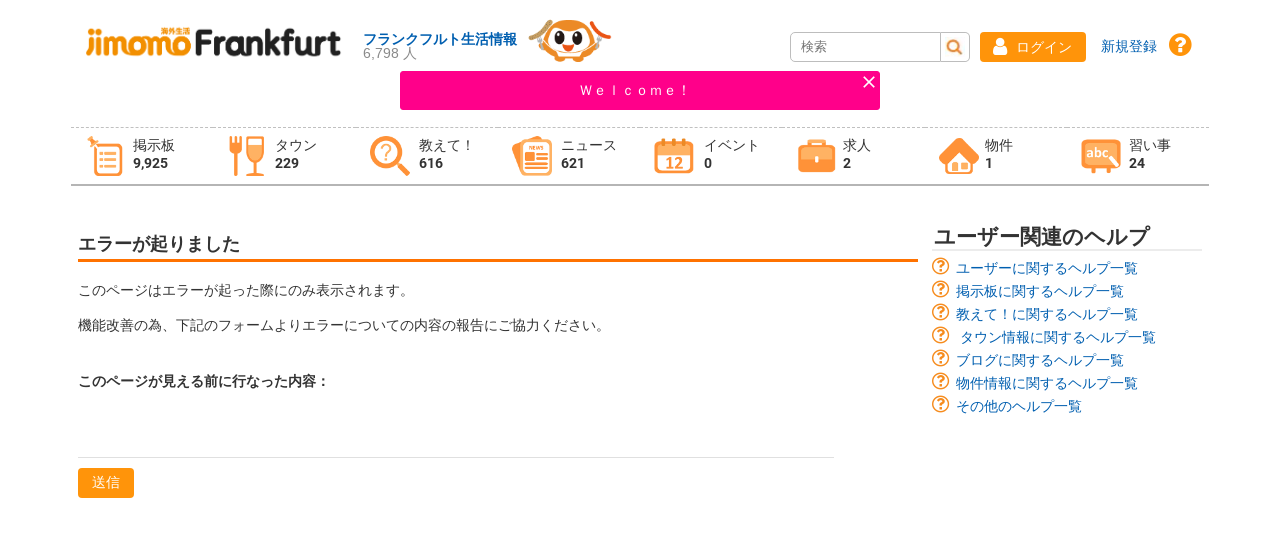

--- FILE ---
content_type: text/html;charset=UTF-8
request_url: https://frankfurt.jimomo.jp/error.html
body_size: 14413
content:
<?xml version='1.0' encoding='UTF-8' ?>
<!DOCTYPE composition>
<html xmlns="http://www.w3.org/1999/xhtml"><head id="j_idt2">
            <meta http-equiv="X-UA-Compatible" content="IE=edge" />
            <meta http-equiv="Content-Type" content="text/html; charset=UTF-8" />
            <META HTTP-EQUIV="CACHE-CONTROL" CONTENT="public" />
            <meta name="viewport" content="width=device-width, initial-scale=1.0, maximum-scale=1.0, user-scalable=0" />
            <meta name="apple-mobile-web-app-capable" content="yes" />
            <meta name="theme-color" content="#3F51B5" />
            <meta name="description" />
            <meta name="keywords" content=",ジモモ,フランクフルト,jimomo" /><link type="text/css" rel="stylesheet" href="/javax.faces.resource/theme.css.html?ln=primefaces-ultima-indigo" /><link type="text/css" rel="stylesheet" href="/javax.faces.resource/fa/font-awesome.css.html?ln=primefaces&amp;v=6.1" /><link type="text/css" rel="stylesheet" href="/javax.faces.resource/css/nanoscroller.css.html;jsessionid=d4f2d4490c0f50bd8eafda4f5d3e?ln=ultima-layout" /><link type="text/css" rel="stylesheet" href="/javax.faces.resource/css/animate.css.html;jsessionid=d4f2d4490c0f50bd8eafda4f5d3e?ln=ultima-layout" /><link type="text/css" rel="stylesheet" href="/javax.faces.resource/css/ripple.css.html;jsessionid=d4f2d4490c0f50bd8eafda4f5d3e?ln=ultima-layout" /><link type="text/css" rel="stylesheet" href="/javax.faces.resource/css/layout-indigo.css.html;jsessionid=d4f2d4490c0f50bd8eafda4f5d3e?ln=ultima-layout" /><link type="text/css" rel="stylesheet" href="/javax.faces.resource/components.css.html;jsessionid=d4f2d4490c0f50bd8eafda4f5d3e?ln=primefaces&amp;v=6.1" /><script type="text/javascript" src="/javax.faces.resource/jquery/jquery.js.html;jsessionid=d4f2d4490c0f50bd8eafda4f5d3e?ln=primefaces&amp;v=6.1"></script><script type="text/javascript" src="/javax.faces.resource/jquery/jquery-plugins.js.html;jsessionid=d4f2d4490c0f50bd8eafda4f5d3e?ln=primefaces&amp;v=6.1"></script><script type="text/javascript" src="/javax.faces.resource/core.js.html;jsessionid=d4f2d4490c0f50bd8eafda4f5d3e?ln=primefaces&amp;v=6.1"></script><script type="text/javascript" src="/javax.faces.resource/components.js.html;jsessionid=d4f2d4490c0f50bd8eafda4f5d3e?ln=primefaces&amp;v=6.1"></script><link type="text/css" rel="stylesheet" href="/javax.faces.resource/public.css.html;jsessionid=d4f2d4490c0f50bd8eafda4f5d3e?ln=aps_css" /><link type="text/css" rel="stylesheet" href="/javax.faces.resource/member.min.css.html;jsessionid=d4f2d4490c0f50bd8eafda4f5d3e?ln=aps_css" /><script type="text/javascript">if(window.PrimeFaces){PrimeFaces.settings.locale='ja';}</script>
        <title>error | ジモモフランクフルト</title>
        <style>
            #___gcse_0{
                float: left;
                margin-top: 10px;
                padding: 7px;
                width: 100%;
            }

            #myButton {
                display: none;
                position: fixed;
                bottom: 20px;
                right: 20px;
                z-index: 100;
                border: none;
                outline: none;
                background-color: rgba(255, 128, 0, .75);
                color: white;
                cursor: pointer;
                padding: 9px 13px;
                border-radius: 50%;           
            }

            #myButton:hover {
                background-color: #555;
            }
            
        </style>

        <!-- FB -->
        <meta property="og:title" content="error | ジモモフランクフルト" /> 
        <meta property="og:image" />
        <meta property="og:image:width" content="400" />
        <meta property="og:image:height" content="300" />
        <meta property="og:url" content="https://frankfurt.jimomo.jp/" /> 
        <meta property="og:site_name" content="ジモモフランクフルト" /> 
        <meta property="og:description" />

        <!--  Google Maps Plugin    -->
        <script src="https://maps.google.com/maps/api/js?key=AIzaSyAYZ80R_6onr7OOhv-yOT8SNHoQeSih2MU"></script>
        
        <!-- Google Ads -->
        <!--&lt;script data-ad-client="ca-pub-0909340752219897" src="https://pagead2.googlesyndication.com/pagead/js/adsbygoogle.js" async="async"&gt;&lt;/script&gt;-->

        <link rel="shortcut icon" type="image/x-icon" href="/javax.faces.resource/app_image/favi.ico.html" />

        <script>
            (function (i, s, o, g, r, a, m) {
                i['GoogleAnalyticsObject'] = r;
                i[r] = i[r] || function () {
                    (i[r].q = i[r].q || []).push(arguments)
                }, i[r].l = 1 * new Date();
                a = s.createElement(o),
                        m = s.getElementsByTagName(o)[0];
                a.async = 1;
                a.src = g;
                m.parentNode.insertBefore(a, m)
            })(window, document, 'script', 'https://www.google-analytics.com/analytics.js', 'ga');

            ga('create', 'UA-96376756-1', 'auto');
            ga('send', 'pageview');
        </script>

        <script type="text/javascript">

            var _gaq = _gaq || [];
            _gaq.push(['_setAccount', 'UA-1628471-43']);
            _gaq.push(['_setDomainName', 'jimomo.jp']);
            _gaq.push(['_trackPageview']);

            (function () {
                var ga = document.createElement('script');
                ga.type = 'text/javascript';
                ga.async = true;
                ga.src = ('https:' == document.location.protocol ? 'https://ssl' : 'http://www') + '.google-analytics.com/ga.js';
                var s = document.getElementsByTagName('script')[0];
                s.parentNode.insertBefore(ga, s);
            })();

        </script>
    
        <script type="application/ld+json">
        {
          "@context": "http://schema.org",
          "@type": "Organization",
          "url": "https://フランクフルト.jimomo.jp",
          "name": "jimomo.",
          "contactPoint": {
            "@type": "ContactPoint",
            "telephone": "+1-401-555-1212",
            "contactType": "Customer service"
          }
        }
        </script>
        
        <!--CSS Leaflet Online Resource-->
        <link rel="stylesheet" href="https://unpkg.com/leaflet@1.4.0/dist/leaflet.css" integrity="sha512-puBpdR0798OZvTTbP4A8Ix/l+A4dHDD0DGqYW6RQ+9jxkRFclaxxQb/SJAWZfWAkuyeQUytO7+7N4QKrDh+drA==" crossorigin="" />
        <!--Css Plugin Geocoder-->
        <link rel="stylesheet" href="https://unpkg.com/leaflet-control-geocoder/dist/Control.Geocoder.css" /></head><body class="main-body layout-compact">

        <div id="fb-root"></div>
        
        <script>
            (function (d, s, id) {
                var js, fjs = d.getElementsByTagName(s)[0];
                if (d.getElementById(id))
                    return;
                js = d.createElement(s);
                js.id = id;
                js.src = "//connect.facebook.net/ja_JP/sdk.js#xfbml=1&version=v2.5&appId=555158377835744";
                fjs.parentNode.insertBefore(js, fjs);
            }(document, 'script', 'facebook-jssdk'));
        </script>

        <script>
            (function() {
                var cx = '003022522411851438924:ornw0cfxrmk';
                var gcse = document.createElement('script');
                gcse.type = 'text/javascript';
                gcse.async = true;
                gcse.src = 'https://cse.google.com/cse.js?cx=' + cx;
                var s = document.getElementsByTagName('script')[0];
                s.parentNode.insertBefore(gcse, s);
            })();
        </script>
                
        <div class="layout-wrapper menu-layout-static">

    <div class="topbar clearfix">

        <!-- this is frameTop.xhtml from old jimomo -->
        <div class="ui-g-12 ui-lg-12 logo-navigation relative" style="padding:7px 21px">
            <div class="Fleft dIf alignItemFEnd">
                <a href="/" class="Fleft dIf alignItemFEnd"><img id="j_idt15" src="/javax.faces.resource/jimomofrankfurtlogo.png.html;jsessionid=d4f2d4490c0f50bd8eafda4f5d3e?ln=app_image" class="logo-image" alt="jimomofrankfurtlogo.png" />
                    <div class="header-right-links">
                        <div class="bold">フランクフルト生活情報</div>
                        <div class="div">6,798
                                人
                            
                        </div>
                    </div>
                </a><img id="j_idt24" src="/javax.faces.resource/chara_frankfurt.png.html;jsessionid=d4f2d4490c0f50bd8eafda4f5d3e?ln=chara" alt="chara" style="margin-left: 10px;width: 85px" />
            </div>

            <div style="position: absolute;right: 25px;bottom: 9px;">
                <!-- this search form is from old jimomo -->
                <div class="search-item-jimomo-wrapper Fleft">
                    <form name="cse" id="searchbox" class="search-item-jimomo" action="/searchResult.html" method="get">
                        <input name="q" size="15" type="text" placeholder="検索" />
                        <button type="submit"><img id="j_idt26" src="/javax.faces.resource/button_search.JPG.html;jsessionid=d4f2d4490c0f50bd8eafda4f5d3e?ln=app_image" class="button-search-img" alt="button_search.JPG" />
                        </button>
                    </form>
                </div>

                <div class="header-login">
<form id="j_idt28" name="j_idt28" method="post" action="/error.html;jsessionid=d4f2d4490c0f50bd8eafda4f5d3e" enctype="application/x-www-form-urlencoded">
<input type="hidden" name="j_idt28" value="j_idt28" />
<span class="Fleft dIf" style="justify-content:center"><button id="j_idt28:j_idt31" name="j_idt28:j_idt31" class="ui-button ui-widget ui-state-default ui-corner-all ui-button-text-icon-left ui-button GreenButton login-button" onclick="PrimeFaces.onPost();" type="submit"><span class="ui-button-icon-left ui-icon ui-c fa fa-user"></span><span class="ui-button-text ui-c">ログイン</span></button><script id="j_idt28:j_idt31_s" type="text/javascript">PrimeFaces.cw("CommandButton","widget_j_idt28_j_idt31",{id:"j_idt28:j_idt31"});</script>
                                <a href="/user/account/form.html" style="line-height: 29px">新規登録</a> 

                                <a class="faq-link" href="/about/faq.html">
                                    <i class="fa fa-question-circle" aria-hidden="true">
                                    </i>
                                </a></span><input type="hidden" name="javax.faces.ViewState" id="j_id1:javax.faces.ViewState:0" value="87yku+tqBehR6ORCSfg4t4feGc8GymRnbgmFhvYYqtc0Lt5RA9clcBvvyre+BxzHG/148pqSwm/eDsN1EDUz0V2NVRtctMUShB/VZG1QyNizvvPak6Zo+oFvuCkV4kz456L/aTYJciCxJs7kPujBCxyt6GKXvAb4JiKnG9Ci9aS2FknJBfK578YaHSQ5BMRAKqVFoA1J7TsFUf3x3f8fzkCXEXmQULODZpHbKXB2hRzq45vldqTWK/Elum51/cTcGjUI3CGooO6+MXQExL3fCf6B/PUdvCouuokL7gYzgkyEwTx5Eog/p1y+YxBm6zttKOI9HkMuq1HzmWSNENdKqbaHcOlTs+89gSjFzWtljY0caoY340LmYuJNnq1P2nz9tH7p1lfVfMp67L+qnWQq8GGwEWUfaHcTH6A1yRujAlFY8R/F5eHsf3ZFwDJqnLBrmApN1DA0FwF1ap+vKnk51+SN3Flw+m1JJFitCOJVZKs3hjrrRNSGTMHUmxRFE8dcjmyBUMPAVUu/1sC8im1zZRZBriXU6fPzpIp5PD3uR/[base64]/OfgPodx/d6WwjMIpq9Rth/aCzR72JCldILz7r5AqxMgptzY1f9wI3yKSej1XIT837L6OGVFwiseS7/SE+BqIfT1+IRNbau1fzk9qE0cDmSqEWUQ8mHpDaZsuTNzJMHN8+5diNUTBifo8Oot/NDNmYxryfr7evUnqGWXoNG+6X7gfz7cjOsVl3yYs032C6vEzANqv4p450EnZ3usytZkml9+AETvyHkeMHpB7JyEVw6ULO81LcKb4kWQ/4tfLNeiFlBlOGcNr235j6H3vNFGrzit9RpClTzpFE0m3EsCzkzZ86XvHaYI5pPGVUlu2cBGYSyPJVoZwrECkWbIgeHLei1RULkNFelYWcxOf/TkzxRM7+YumbUhYu0/TMffroi2BG9oqrEhsHo07IoH6AvKG40zH+J7k+rwbgWcV0/++ohFHSWgB7BVNV+GXAxRuLSTetwZb/[base64]/pUMo96f3EFk/wzmfOfJGFHNlLr5L53lN0M0JBgJUsjwdO9Jt9h9/VJNoHrVFRbtID0ZthSfh+mvaEwwx/pQMS5P6pDRbUkV/iMiqcYSxMcUkyqqxU7CsLVlH1ZxWMvtjiwpqgkVivH0J3KADMGw8Lv7jATyI8ziIGJHaE401WKlatL+KFZf0UZbCOy8d42PjK+r+2Ov8Jl3smBZetAtdN8+fhHXZSiqr8Ima7/0opLKnKLwe+4FPdPZ3N+hzCpMv1jESOzJgQl8BVQGTeV2Wj0ez5vPe2EXFbVvm41bUY9A5imrKS2xlSU4bqJ5ftl97IpGUeDqkJ7yfwv4pVasYumVEERMHRpw+HuvDvvPF5YdIraYYdDaUWYisFgOg8D7XV4uHmaQnELMSuwgq53WX/iDBflSfdtM0yaiylPoc1SIvc5iNUphG9pfODnS6Z1MEbgWkMbXOBv8KkvPYlRnEVn27QbqC9eQ9DmS7Q5ZwCK+LHJvBoV2wkphSCOyceoJT67m2TKD+FxmO9Mkxx/bzSv//fZSRyPOleZLyXIuScjVk3Vl1pOqmWRRlsAFnGq8=" autocomplete="off" />
</form> 
                </div>
            </div>
        </div>

        <!-- this is end of frameTop.xhtml from old jimomo -->

        <!-- this is notice.xhtml from old jimomo --> 
        <div class="ui-g-12 ui-lg-5 notice pc-notice"><div id="j_idt42" class="ui-messages ui-messages-noicon ui-widget notice-message-pf" aria-live="polite"><div class="ui-messages-info ui-corner-all"><a href="#" class="ui-messages-close" onclick="$(this).parent().slideUp();return false;"><span class="ui-icon ui-icon-close"></span></a><ul><li><span class="ui-messages-info-summary"></span><span class="ui-messages-info-detail">Ｗｅｌｃｏｍｅ！</span></li></ul></div></div>
        </div>

        <!-- this is frameGlobalNav.xhtml from old jimomo -->
        <div class="ui-g-12 web-navigation"><div id="j_idt44" class="ui-tabmenu ui-widget ui-widget-content ui-corner-all ui-g-12"><ul class="ui-tabmenu-nav ui-helper-reset ui-helper-clearfix ui-widget-header ui-corner-all" role="tablist"><li class="ui-tabmenuitem ui-state-default ui-corner-top" role="tab" aria-expanded="false" aria-selected="false"><a tabindex="-1" class="ui-menuitem-link ui-corner-all non-active" href="/bbs;jsessionid=d4f2d4490c0f50bd8eafda4f5d3e"><span class="ui-menuitem-text">
                    <div class="zoom-hover-style"><img id="j_idt47" src="/javax.faces.resource/1_buletin.png.html;jsessionid=d4f2d4490c0f50bd8eafda4f5d3e?ln=app_image" alt="1_buletin.png" />
                        <div class="menu-text">
                            <span class="menu-name">掲示板</span>
                            <span class="menu-count">9,925
                            </span>

                        </div>
                    </div></span></a></li><li class="ui-tabmenuitem ui-state-default ui-corner-top" role="tab" aria-expanded="false" aria-selected="false"><a tabindex="-1" class="ui-menuitem-link ui-corner-all non-active" href="/townguide;jsessionid=d4f2d4490c0f50bd8eafda4f5d3e"><span class="ui-menuitem-text">
                    <div class="zoom-hover-style"><img id="j_idt59" src="/javax.faces.resource/2_town.png.html;jsessionid=d4f2d4490c0f50bd8eafda4f5d3e?ln=app_image" alt="2_town.png" />
                        <div class="menu-text">
                            <span class="menu-name">タウン</span>
                            <span class="menu-count">229
                            </span>

                        </div>
                    </div></span></a></li><li class="ui-tabmenuitem ui-state-default ui-corner-top" role="tab" aria-expanded="false" aria-selected="false"><a tabindex="-1" class="ui-menuitem-link ui-corner-all non-active" href="/question;jsessionid=d4f2d4490c0f50bd8eafda4f5d3e"><span class="ui-menuitem-text">
                    <div class="zoom-hover-style"><img id="j_idt71" src="/javax.faces.resource/3_tell.png.html;jsessionid=d4f2d4490c0f50bd8eafda4f5d3e?ln=app_image" alt="3_tell.png" />
                        <div class="menu-text">
                            <span class="menu-name">教えて！</span>
                            <span class="menu-count">616
                            </span>

                        </div>
                    </div></span></a></li><li class="ui-tabmenuitem ui-state-default ui-corner-top" role="tab" aria-expanded="false" aria-selected="false"><a tabindex="-1" class="ui-menuitem-link ui-corner-all non-active" href="/news;jsessionid=d4f2d4490c0f50bd8eafda4f5d3e"><span class="ui-menuitem-text">
                    <div class="zoom-hover-style"><img id="j_idt83" src="/javax.faces.resource/4_news.png.html;jsessionid=d4f2d4490c0f50bd8eafda4f5d3e?ln=app_image" alt="4_news.png" />
                        <div class="menu-text">
                            <span class="menu-name">ニュース</span>
                            <span class="menu-count">621
                            </span>

                        </div>
                    </div></span></a></li><li class="ui-tabmenuitem ui-state-default ui-corner-top" role="tab" aria-expanded="false" aria-selected="false"><a tabindex="-1" class="ui-menuitem-link ui-corner-all non-active" href="/townguide/event.html;jsessionid=d4f2d4490c0f50bd8eafda4f5d3e"><span class="ui-menuitem-text">
                    <div class="zoom-hover-style"><img id="j_idt95" src="/javax.faces.resource/6_event.png.html;jsessionid=d4f2d4490c0f50bd8eafda4f5d3e?ln=app_image" alt="6_event.png" />
                        <div class="menu-text">

                            <span class="menu-name">イベント</span>
                            <span class="menu-count">0
                            </span>

                        </div>
                    </div></span></a></li><li class="ui-tabmenuitem ui-state-default ui-corner-top" role="tab" aria-expanded="false" aria-selected="false"><a tabindex="-1" class="ui-menuitem-link ui-corner-all non-active" href="/townguide/job.html;jsessionid=d4f2d4490c0f50bd8eafda4f5d3e"><span class="ui-menuitem-text">
                    <div class="zoom-hover-style"><img id="j_idt107" src="/javax.faces.resource/7_job.png.html;jsessionid=d4f2d4490c0f50bd8eafda4f5d3e?ln=app_image" alt="7_job.png" />
                        <div class="menu-text">

                            <span class="menu-name">求人</span>
                            <span class="menu-count">2
                            </span>

                        </div>
                    </div></span></a></li><li class="ui-tabmenuitem ui-state-default ui-corner-top" role="tab" aria-expanded="false" aria-selected="false"><a tabindex="-1" class="ui-menuitem-link ui-corner-all non-active" href="/realestate;jsessionid=d4f2d4490c0f50bd8eafda4f5d3e"><span class="ui-menuitem-text">
                    <div class="zoom-hover-style"><img id="j_idt119" src="/javax.faces.resource/8_prop.png.html;jsessionid=d4f2d4490c0f50bd8eafda4f5d3e?ln=app_image" alt="8_prop.png" />
                        <div class="menu-text">

                            <span class="menu-name">物件</span>
                            <span class="menu-count">1
                            </span>

                        </div>
                    </div></span></a></li><li class="ui-tabmenuitem ui-state-default ui-corner-top" role="tab" aria-expanded="false" aria-selected="false"><a tabindex="-1" class="ui-menuitem-link ui-corner-all non-active" href="/school;jsessionid=d4f2d4490c0f50bd8eafda4f5d3e"><span class="ui-menuitem-text">
                    <div class="zoom-hover-style"><img id="j_idt131" src="/javax.faces.resource/9_school.png.html;jsessionid=d4f2d4490c0f50bd8eafda4f5d3e?ln=app_image" alt="9_school.png" />
                        <div class="menu-text">

                            <span class="menu-name">習い事</span>
                            <span class="menu-count">24
                            </span>

                        </div>
                    </div></span></a></li></ul></div><script id="j_idt44_s" type="text/javascript">PrimeFaces.cw("TabMenu","widget_j_idt44",{id:"j_idt44"});</script>
        </div>
        <!-- this is end of frameGlobalNav.xhtml from old jimomo -->

        <!-- The overlay -->
        <div id="myNav" class="overlay">
            <div class="ui-g-12 ui-lg-12 topbar-left-new no-padding">   
                <a href="/" style="padding:0px">
                    <div class="logo-overlay"><img id="j_idt142" src="/javax.faces.resource/jimomo_logo.png.html;jsessionid=d4f2d4490c0f50bd8eafda4f5d3e?ln=app_image" class="jimomo-logo" alt="jimomo_logo.png" /><img id="j_idt143" src="/javax.faces.resource/chara_frankfurt.png.html;jsessionid=d4f2d4490c0f50bd8eafda4f5d3e?ln=chara" class="chara" alt="chara" />
                    </div>
                </a>
            </div>
            <!-- Overlay content -->
            <div class="overlay-content ui-g-12 ui-lg-12 no-padding">
                <div class="ui-g-12 ui-lg-12 width270">
                    <!-- this search form is from old jimomo -->
                    <div class="search-item-jimomo-wrapper Fleft">
                        <form name="cse" id="searchbox" class="search-item-jimomo" action="/searchResult.html" method="get">
                            <input name="q" size="23" type="text" placeholder="検索" />
                            <button type="submit"><img id="j_idt145" src="/javax.faces.resource/button_search.JPG.html;jsessionid=d4f2d4490c0f50bd8eafda4f5d3e?ln=app_image" class="button-search-img" alt="button_search.JPG" />
                            </button>
                        </form>
                    </div>
                </div>

                <div class="ui-g-12 ui-lg-12 width270 user-overlay-panel">
<form id="j_idt147" name="j_idt147" method="post" action="/error.html;jsessionid=d4f2d4490c0f50bd8eafda4f5d3e" enctype="application/x-www-form-urlencoded">
<input type="hidden" name="j_idt147" value="j_idt147" />
<button id="j_idt147:j_idt149" name="j_idt147:j_idt149" class="ui-button ui-widget ui-state-default ui-corner-all ui-button-text-icon-left ui-button GreenButton login-button" onclick="PrimeFaces.onPost();" type="submit"><span class="ui-button-icon-left ui-icon ui-c fa fa-user"></span><span class="ui-button-text ui-c">ログイン</span></button><script id="j_idt147:j_idt149_s" type="text/javascript">PrimeFaces.cw("CommandButton","widget_j_idt147_j_idt149",{id:"j_idt147:j_idt149"});</script>

                            <a href="/user/account/form.html">新規登録</a>               
                            <a class="faq-link" href="/about/faq.html">
                                <i class="fa fa-question-circle" aria-hidden="true"></i>
                            </a><input type="hidden" name="javax.faces.ViewState" id="j_id1:javax.faces.ViewState:1" value="3a0M27yOEsasK9jjpMHwUrVBQFIzobcLwo6EI46B/[base64]/APscwignbLcAvMHd5dIlDeq9BmpaBbSOOoUikGlIBg9VONDvHEM8yM1Y4mHyXkWRq4R9F6zIEpjI15Vi/RhjBmmemQdaaDANmZI2WwSBJF5WJJjCg1JTM0bHws7Jq6hsjeowVcpXOCHonprgnPqaQib3BAQ16qHOKLv1FHlyzvA5Ibd3KmZASrqxW894LN4HWmy5hrc4LsGW81i9Q9nvwNohPcgUC/h6ho0SWTWDX5mCm8ND2qXFOw059CQ08IcecKA1StU9O/E4BVcFWAGeXD6SgcDdnBNKc27lWOajw+l/oZX/00ZNfgCxusR9tJekB5Iwv61y7SD0uWSsHU4v5YQYNaDFBKIJS6gDt5cVPo00gTb4vEiT/sAZM09NKI2DLlcn8+vgODHCM1ypU5IIlw4J3TewpB7ZcD6JkbSRpETj6MjknDhUScJBRrkDhraPy/sW9im8Y06HdDAMM5sIrRY5qA3XZZdrhWTvxrNPd3Cdrax+3zeWW0ZX46VDrdIR3e5DdUEvf1HjJq2sgiNelULp5stlECWpnstQYAjmjVsKuI3fwtYxukykdPPTFU+HiyjQO/82Xiip4D5EdwfmQgkcMvifBV55Sxzj3RHB2qcNBRIlElxqBKpssWrzLMdQqm2iBpkrMN5VmlTMAEiDw8P2x3KoVLyTl69NGmFdz91BxKNk06UMefwFzoKJV/U74sG6neTSc1zZ1yjcrO6E63jsmcoBhFb//EZJL/+/Ozt215crFCXmCurLdu4R3EMizx3wk2DpjDo+WsB08tdmwfbYfL77WwfgvuSR/N5xGb6Rm5joPpxCFqX3XX9PixKwJouFtUj1szWxWuBCj8BqvgI4xTvRHaBTlV9aTTc/xii6osLel5RYoqXyINGOz+xMoFXDAyZuyBMKqOHERJN8aeDIW3NPQNRZAS7abbyywDE1Y1nL4AMsW2yx0ZAxeCNb+yZhnUWwdB/gboAwFu/pMTjRHA7boH8vFIOTSEs7tRjR59IM0LY98oqUdeTn3doO0gTsq0nEllXmnPyCcs8L2dZlt0nA+a/ekjocIkSfqTUOopJaY+7f1hoJglwvcguJW5eykz97P5erh0/XZw5zxZhnYwmVbyuGQt0jIsE97vI7jYBSQ+IYRLER1lHc+tZ8tn/Ayu6ffhoqQvarYezNVy/5kxQRQUT/[base64]/ftJow0ivLN2R4cNg/bBU4iqZghEzYGzEO//3PXubTXllh8bdS81c5wRB8P9oeZJxoXznUWLjQK42dpuAp/zjjjuPr8hCChHTFxCp0vmTFHSZtFXqABxcxDIQo6qmFGnPbao6qHSWbKAlzL7QpWvKNQzZhtnBD3BGS5LohY8k9snF141gKHa5QT0kRiivoJLeI+usq6LF6je27Skwr0q8rTZuvJUS3aB8flO+CaH6ckCS6AkmgsOOU24UVdarG0/E+pVhhy6KrLcgVgTSxZVOmoVBfAp0ZFPYUXwj3mM9I2KQPG2wH83JdItqgdFOpggWGq3HbUxLyAgH4F9zZ4DCpUsU3SVfUAn7E72YeHihQ9DTBnhlvbW9G8Y1PUPtDJY2xtEf26Wfkg5MMlr48fU/Q=" autocomplete="off" />
</form>
                </div>

                <div class="ui-g-12 ui-lg-12 mobile-navigation"><div id="j_idt160" class="ui-tabmenu ui-widget ui-widget-content ui-corner-all"><ul class="ui-tabmenu-nav ui-helper-reset ui-helper-clearfix ui-widget-header ui-corner-all" role="tablist"><li class="ui-tabmenuitem ui-state-default ui-state-active ui-corner-top" role="tab" aria-expanded="true" aria-selected="true"><a tabindex="-1" class="ui-menuitem-link ui-corner-all" href="/bbs;jsessionid=d4f2d4490c0f50bd8eafda4f5d3e"><span class="ui-menuitem-text">
                            <div class="icon-mobile"><img id="j_idt163" src="/javax.faces.resource/1_buletin.png.html;jsessionid=d4f2d4490c0f50bd8eafda4f5d3e?ln=app_image" alt="1_buletin.png" />
                                <div>
                                    <span class="text-navigation-mobile">掲示板</span> 
                                </div>
                            </div></span></a></li><li class="ui-tabmenuitem ui-state-default ui-corner-top" role="tab" aria-expanded="false" aria-selected="false"><a tabindex="-1" class="ui-menuitem-link ui-corner-all" href="/townguide;jsessionid=d4f2d4490c0f50bd8eafda4f5d3e"><span class="ui-menuitem-text">
                            <div class="icon-mobile"><img id="j_idt169" src="/javax.faces.resource/2_town.png.html;jsessionid=d4f2d4490c0f50bd8eafda4f5d3e?ln=app_image" alt="2_town.png" />
                                <div>
                                    <span class="text-navigation-mobile">タウン情報</span> 
                                </div>
                            </div></span></a></li><li class="ui-tabmenuitem ui-state-default ui-corner-top" role="tab" aria-expanded="false" aria-selected="false"><a tabindex="-1" class="ui-menuitem-link ui-corner-all" href="/question;jsessionid=d4f2d4490c0f50bd8eafda4f5d3e"><span class="ui-menuitem-text">
                            <div class="icon-mobile"><img id="j_idt175" src="/javax.faces.resource/3_tell.png.html;jsessionid=d4f2d4490c0f50bd8eafda4f5d3e?ln=app_image" alt="3_tell.png" />
                                <div>
                                    <span class="text-navigation-mobile">教えて！</span> 
                                </div>
                            </div></span></a></li><li class="ui-tabmenuitem ui-state-default ui-corner-top" role="tab" aria-expanded="false" aria-selected="false"><a tabindex="-1" class="ui-menuitem-link ui-corner-all" href="/news;jsessionid=d4f2d4490c0f50bd8eafda4f5d3e"><span class="ui-menuitem-text">
                            <div class="icon-mobile"><img id="j_idt181" src="/javax.faces.resource/4_news.png.html;jsessionid=d4f2d4490c0f50bd8eafda4f5d3e?ln=app_image" alt="4_news.png" />
                                <div>
                                    <span class="text-navigation-mobile">ニュース</span> 
                                </div>
                            </div></span></a></li><li class="ui-tabmenuitem ui-state-default ui-corner-top" role="tab" aria-expanded="false" aria-selected="false"><a tabindex="-1" class="ui-menuitem-link ui-corner-all" href="/townguide/event.html;jsessionid=d4f2d4490c0f50bd8eafda4f5d3e"><span class="ui-menuitem-text">
                            <div class="icon-mobile"><img id="j_idt187" src="/javax.faces.resource/6_event.png.html;jsessionid=d4f2d4490c0f50bd8eafda4f5d3e?ln=app_image" alt="6_event.png" />
                                <div>
                                    <span class="text-navigation-mobile">イベント</span> 
                                </div>
                            </div></span></a></li><li class="ui-tabmenuitem ui-state-default ui-corner-top" role="tab" aria-expanded="false" aria-selected="false"><a tabindex="-1" class="ui-menuitem-link ui-corner-all" href="/townguide/job.html;jsessionid=d4f2d4490c0f50bd8eafda4f5d3e"><span class="ui-menuitem-text">
                            <div class="icon-mobile"><img id="j_idt193" src="/javax.faces.resource/7_job.png.html;jsessionid=d4f2d4490c0f50bd8eafda4f5d3e?ln=app_image" alt="7_job.png" />
                                <div>
                                    <span class="text-navigation-mobile">求人</span> 
                                </div>
                            </div></span></a></li><li class="ui-tabmenuitem ui-state-default ui-corner-top" role="tab" aria-expanded="false" aria-selected="false"><a tabindex="-1" class="ui-menuitem-link ui-corner-all" href="/realestate;jsessionid=d4f2d4490c0f50bd8eafda4f5d3e"><span class="ui-menuitem-text">
                            <div class="icon-mobile"><img id="j_idt199" src="/javax.faces.resource/8_prop.png.html;jsessionid=d4f2d4490c0f50bd8eafda4f5d3e?ln=app_image" alt="8_prop.png" />
                                <div>
                                    <span class="text-navigation-mobile">物件</span> 
                                </div>
                            </div></span></a></li><li class="ui-tabmenuitem ui-state-default ui-corner-top" role="tab" aria-expanded="false" aria-selected="false"><a tabindex="-1" class="ui-menuitem-link ui-corner-all" href="/school;jsessionid=d4f2d4490c0f50bd8eafda4f5d3e"><span class="ui-menuitem-text">
                            <div class="icon-mobile"><img id="j_idt205" src="/javax.faces.resource/9_school.png.html;jsessionid=d4f2d4490c0f50bd8eafda4f5d3e?ln=app_image" alt="9_school.png" />
                                <div>
                                    <span class="text-navigation-mobile">習い事</span> 
                                </div>
                            </div></span></a></li></ul></div><script id="j_idt160_s" type="text/javascript">PrimeFaces.cw("TabMenu","widget_j_idt160",{id:"j_idt160"});</script>
                </div>

            </div>

        </div>

        <div class="ui-g-12 ui-lg-12 top-header">
            <div class="mobile-logo">
                <a href="/" class="Fleft"><img id="j_idt210" src="/javax.faces.resource/jimomofrankfurtlogo.png.html;jsessionid=d4f2d4490c0f50bd8eafda4f5d3e?ln=app_image" class="jimomo-logo" alt="jimomofrankfurtlogo.png" />
                </a>

            </div>
            <span class="open-overlay">
                <div>☰</div>
            </span>

            <div class="ui-g-12 ui-lg-12 notice mobile-notice"><div id="j_idt212" class="ui-messages ui-messages-noicon ui-widget notice-message-pf" aria-live="polite"><div class="ui-messages-info ui-corner-all"><a href="#" class="ui-messages-close" onclick="$(this).parent().slideUp();return false;"><span class="ui-icon ui-icon-close"></span></a><ul><li><span class="ui-messages-info-summary"></span><span class="ui-messages-info-detail">Ｗｅｌｃｏｍｅ！</span></li></ul></div></div>
            </div>
        </div>


    </div>
<form id="j_idt214" name="j_idt214" method="post" action="/error.html;jsessionid=d4f2d4490c0f50bd8eafda4f5d3e" class="no-margin" enctype="application/x-www-form-urlencoded">
<input type="hidden" name="j_idt214" value="j_idt214" />
<ul id="j_idt214:j_idt215" class="ultima-menu clearfix"></ul><script id="j_idt214:j_idt215_s" type="text/javascript">PrimeFaces.cw("Ultima","me",{id:"j_idt214:j_idt215"});</script><input type="hidden" name="javax.faces.ViewState" id="j_id1:javax.faces.ViewState:2" value="4fbhahxEmcvWBFunENjVho5wBygFuaUBHIDfRRG33hNneyT7UAnH8HsCQEml9WLqnft0nJtI/rsRHpuE0PToqGLKugia4KVRM/7qGK0pjFs8aGYtVxSXC4kpguJWMlPg6OmtJG9YjtenMSHwbQRFDT27EKDDUkic6UIZn3WlIoHIJSKTRT+Noyp8andOA+me62aYNvVOhc6xS+I6xybu6kTmyJsOMrc7ro8kh5w5NtgRiouvh+jF9Rl8t9fYugZN/GWf0FWasOdtWuNFV+25FcDZyp8Uya5sp2l5HEKwKFpWnepcwVTa49M0b//TAc5IOktdMO17sJpwEa7UR0IVmUWitjAPy5C+/1YY/HE75dip5DsRQljHlrLQoQysd9jhuLlKbth6RK+f1mEXXq/rT6ozvwnBEFEdYd6meh3w1+whtzfCtjSANPSjMIimfbT9NntZzZu3iFORj19PsAFa5jp9RVdKNzrG4Vya9OeN/a3Y8I6Qj48oYj/pl1+EJNt+MMWefWK8Qmif1ZfcgZBf3CxV0LgHKzhevxn+qXKeIzoGVTUDUcAdndoNlkiWXgWLinxkZa4RYG1ARmEoG5PXZZM71787iAy17jTcio/76kVLhmj515RGGAvhCCgUVd9kmZLoP9QrAZfNR2+DJTednvL6XMIZS7hjRtUg/WyXmnhmBN6Vk1A+SZ//[base64]/xMCdto9q/rX0jP++15ohLk3S+NlJsNps/pypRQ+4h0E//TtEI3hHFteEi2i4EiXw3KugTuV22BwwHk4LCuPVwfgr+gG3yQJTS5NVkabC4VrS1G45H0QlHmVeHTI/5j7SBFOlr5yLXZIt3iCCdZ7Q+BHM8QoKHFdMsXbnDRRsBbYBuBkG2ElagADwhq4x1Jk9id8eDZ6cc1t3RXF/G2newgCRwc7RRghQhu+h6KAB88a3z6+bKdQbzJG8374nsBH0Xpk2DNPk7DsqToyHld9L9wCpEhxbq/cb8SRft9ooNOGunz9gGX2spLGLU7aK4nfq8sDFeQm06NwjHAtazTK4NeHuN6cXwnvmMlx0FBRW/GeFkbXvc9R+uw64QGdCNZTQUqTuJfnoxcnJQRzWMZbUdgeA2sl3hniRTba684R7jUcSbHvEoz8LBtB0CaVVc52J4pPoAnV+I6WnZbU8nswhL2qhAgoNgPTR/sExJrP0xaZJ3cBoa5CHVKTUrQSM2QqeARn+VSNvyZquccUpy4PtsT2xiu4ADLgw9/lICnRWSBw5lu9d1ofU4WGQRfVW84eeJS75r4JWD2o6mE0fEn+Aq3eKBif4PE0EjNB01N5RepS7CO8OO+ugmPZKKN6CySt+iTo0j/oKb28U8pTqjQtcEXzA8MLf5TGtTzFJxFESw4a/mlH8m5ZU6WziNmT4yOteblSD9t0JaJ2YuBS7/fi+LGq3P+MCY3fGylQkrD6tYhipDWhVhb/IyA+UnkUEBE2aENEE7bBS5xxjTUNOjcfodmgr42i3oMYnMRO+yzTp4VxXTHopXS57LfQQHZsgYi+qw6gIQWAW8X29FMCqSEWbfUOALcgCcBWfCTMXHvKYqxT9bvpGPFvRlZdrNMvtRTE/9WEEkfOTdmU1778C5sYTkCCfBk7qN0mV6VJjdCGoUIsQoTY+vfkMxQUtiweELrurhOdjZqjNlTKdXIp1Iaq7FsLgNu4ml0J3psX1mJhLbcisbREwDsJZhxkexK5vVe0FcZN4w1ToYwOnGtrPlirQBVxxCQaIhnxXm+PyAF8ESsaj9Ww3Iq8Ghj4d8Knpe/GsltE3dsLx3QYJQMrDYvIMG1wK8dWoYtRQgg9T8D9IFo=" autocomplete="off" />
</form>

        <div class="content ui-g-12">
            <div class="ui-g-12 ui-lg-9" style="margin-top:2%">
                <p style="margin-top: 0px;font-size: 18px;color:#333;font-weight: bold;line-height: 30px;border-bottom: solid 3px #ff7200;">エラーが起りました</p>
                
                <p>このページはエラーが起った際にのみ表示されます。</p>
                <p>機能改善の為、下記のフォームよりエラーについての内容の報告にご協力ください。</p>
                
                <div class="ui-g-12 clean-padding" style="margin-bottom: 10px">
                    <p style="font-weight: bold">このページが見える前に行なった内容：</p>
<form id="j_idt217" name="j_idt217" method="post" action="/error.html;jsessionid=d4f2d4490c0f50bd8eafda4f5d3e" enctype="application/x-www-form-urlencoded">
<input type="hidden" name="j_idt217" value="j_idt217" />
<textarea id="j_idt217:j_idt218" name="j_idt217:j_idt218" cols="20" rows="3" maxlength="2147483647" style="width:90%;background-color: #fff;height:100px;margin-bottom: 10px" class="ui-inputfield ui-inputtextarea ui-widget ui-state-default ui-corner-all ui-inputtextarea-resizable"></textarea><script id="j_idt217:j_idt218_s" type="text/javascript">$(function(){PrimeFaces.cw("InputTextarea","widget_j_idt217_j_idt218",{id:"j_idt217:j_idt218",autoResize:true});});</script>
                        <br />
                        <a href="/index.html" class="ui-button GreenButton" style="line-height: 29px">送信</a><input type="hidden" name="javax.faces.ViewState" id="j_id1:javax.faces.ViewState:3" value="PVw45WPochTUqySOK7GtjNCZVS8kewDCWNmNgFbkLzdomrKkNPTC1etIrApoNvBWtUu6gC8p4OvvK+BI2lqkuyWOkPSAsrSYTrvi1JydSd0FarIVd8V3jJxy1Oeicn3FQm3w6afC62Hn1b679bXcnxzS9/PPaZSKBJxZsofNp8bspcKUzFIYVfJg2yw2Sk9aDQo7R2ypIkur+bKJQoBxmSF8F9lL4aP3Q2F71l2mj9hE/lOWCHgX89mWhWVkxqgoUtW6M5maKFGmMZ7Zbm/w2bC/jX4CSWVkgu9ETAeHxZxB9bSYbAYoqp1WJdkj2vSkzpx5OUg55P0bd9e5k3QbsHQ+McleFtC5oTjyUpGRTxC8ETAwuMPn6qSSchf9JAdbXtPMs/SxGzJ/w687+t3n2Tz0YQo2yEfRzz57euaBEkxgPbUlf2rNUwUuMsGgFTvNmA3AwgbIctX7hfuNJG6SgKfHIfcn8MK5xg20zozGr9pHQSdbHVCJeneS9sCUQXD2p0K0ogaW0TZdkpmuz+UFhC1yGvSxM/5Ep8o3zLM4Q4F8GGsOGv7YlGL8h4fpWNSeJtHOy+PAwkeVIKNy3FQUxXH3htoycjwhUR1fVndlKucA0GifOXNffTgP7dd8P+Lpi5VZgbWVC6R/Rx72973edCagiizflSf/XgafUChH//AqvyfpbAW0O1z3ifZmC+LDsfVVaSA2TbiJY5QV9HMrRZbFkcLIS4zaemnxFzvftFdN9dCdoa+jLXjDpfmP43xxtZvsdntZNw7/8taH5YQC7AXRZznZhOM3wb9iiHD1L5qR9WA4tSMzAiops2xKLyNBRzE38Xg49mlptbkmvt+aILR0cwfOEmE01JDmdqbbTAvH2FIBBxYEDiTO9ZVDKya5fEYd+uDuE+N5xRxi8rV45lnXdE91ehaj6/OpbFAoM7jetGFY5SLOXVK9l5U3qVdHkpm4v//9inFKcFZAXGSUG+wkOg4yNE5WJi5bqZMdHx8SMosPHUkJB/DoNXbfjtSdU4KZSvXTCmEwB8j9Fsgv90qom8Ht1SwSNkgnsPB4ozGSyRgSWMwuGOcwvXRrkt/E+/jqBYdaYqhaBXtEz6yRpqxlb193ICIPIwzU9cTcPjSBuQpIE6Y2cjcUWItOBE+fEfW/ut1EYy/KEfe9Yjltg7csJEBh5iKRlWVmGq/ftLH7QIqPxugEPzUeoq6l28xaGg3axjOrEbsYwQfa2arDGQTa6ag7D65X2Pef63dmrUNLL3Zqj1ppRsFzapD8WpMedLyFw4x/S6Vi4LhAm9lJVpJr2Pjkn1LTluTgWRdsyzdqDVEobqkpE7pRHsQJCuE2gdLqkAjeuahJWPlmZqjQTARwoNyTXcCNYoFqiM9KYze4xb7wXIA7a7dIVQwYapCOJuzIdIPok4+hnPHKzw7jp2HJ50KGfNWOPBcXe4LQxTkEVc2Ao/KMZaAkgP2P/[base64]/uh6MiBETQmTJNbtTKX/3flxxGTTUIl0SW1djxKmf+//CeBQYdkJMf2ZE2dr6Qawm8JUnND8rB6+he8hG2ttFwkiL+DPN2xXABFqTZ/a71adASuMW6SA1hAXzxIZIQXlRtNekBj1revK04lXFxxbHhGuOpKOnXQVyyL57ODu3xE87YaimYjDt/vZzBD2TNYUvofYlkFT1z7t14b8muSawMjFWEbHxaknlf5o7lX7aGB7MV3d7ctZHuMDR96yxZUMbDwFZVo0nVkfn6O/8R5e0SbInIfE8fKHAaCShYbdN/oxrEEYnuIxMuhtk5gYd0teD4rHHc=" autocomplete="off" />
</form>
                </div>
            </div>

    <div class="ui-g-12 ui-lg-3">
        <h2 style="border-bottom:solid 2px #ececec;padding:2px;margin-bottom:5px;font-weight:bold;">ユーザー関連のヘルプ</h2>
        <p style="margin: 0"><i class="fa fa-question-circle-o faq-question-icon"></i><a href="faqDetail.html?sec=user">ユーザーに関するヘルプ一覧</a></p>
        <p style="margin: 0"><i class="fa fa-question-circle-o faq-question-icon"></i><a href="faqDetail.html?sec=bbs">掲示板に関するヘルプ一覧</a></p>
        <p style="margin: 0"><i class="fa fa-question-circle-o faq-question-icon"></i><a href="faqDetail.html?sec=question">教えて！に関するヘルプ一覧</a></p>
        <p style="margin: 0"><i class="fa fa-question-circle-o faq-question-icon"></i> <a href="faqDetail.html?sec=townguide">タウン情報に関するヘルプ一覧</a></p>
        <p style="margin: 0"><i class="fa fa-question-circle-o faq-question-icon"></i><a href="faqDetail.html?sec=blog">ブログに関するヘルプ一覧</a></p>
        <p style="margin: 0"><i class="fa fa-question-circle-o faq-question-icon"></i><a href="faqDetail.html?sec=estate">物件情報に関するヘルプ一覧</a></p>
        <p style="margin: 0"><i class="fa fa-question-circle-o faq-question-icon"></i><a href="faqDetail.html?sec=others">その他のヘルプ一覧</a></p>
        
        <div class="ui-g-12 ui-lg-12 center-align">

        <script async="async" src="//pagead2.googlesyndication.com/pagead/js/adsbygoogle.js"></script>
        <!-- jimomo responsive -->
        <ins class="adsbygoogle ads" data-ad-client="ca-pub-0909340752219897" data-ad-slot="2820404301" data-ad-format="auto"></ins>
        <script>
            (adsbygoogle = window.adsbygoogle || []).push({});
        </script></div>
    </div>             
        </div>
        </div>

    <div class="footer ui-g-12 ui-lg-12">
        <div class="footer-flag ui-g-12 ui-lg-12">
            <div class="footer-responsive">
                <a href="/index.html"><img id="j_idt229" src="/javax.faces.resource/jimomofrankfurtlogo.png.html;jsessionid=d4f2d4490c0f50bd8eafda4f5d3e?ln=app_image" class="logo-image" alt="jimomofrankfurtlogo.png" />

                </a>
                <div class="global-icon-mobile">
                    <a href="https://jimomo.jp" target="_blank"><img id="j_idt231" src="/javax.faces.resource/global_icon.png.html;jsessionid=d4f2d4490c0f50bd8eafda4f5d3e?ln=app_image" alt="global_icon.png" />
                    </a>                   
                </div>
            </div>
            
            <ul class="bot-menu-link">
                <li><a href="/">ホーム</a><span class="pipe-footer">|</span></li>
                <li><a href="/bbs/">掲示板</a><span class="pipe-footer">|</span></li>
                <li><a href="/question/">教えて!</a><span class="pipe-footer">|</span></li>
                <!-- &lt;li&gt;&lt;a href="/blog/"&gt;&#12502;&#12525;&#12464;&#12539;FB&#12506;&#12540;&#12472;&lt;/a&gt;&lt;/li&gt; -->
                <li><a href="/townguide/">タウン</a><span class="pipe-footer">|</span></li> 
                <li><a href="/townguide/event.html">イベント</a><span class="pipe-footer">|</span></li> 
                <li><a href="/townguide/job.html">求人</a><span class="pipe-footer">|</span></li> 
                <li><a href="/realestate/">不動産</a><span class="pipe-footer">|</span></li> 
                <li><a href="https://www.facebook.com/jimomoWorld">FaceBook</a></li>
            </ul>
            
            <div class="global-icon-web">
                <a href="https://jimomo.jp" target="_blank"><img id="j_idt233" src="/javax.faces.resource/global_icon.png.html;jsessionid=d4f2d4490c0f50bd8eafda4f5d3e?ln=app_image" alt="global_icon.png" />
                </a>
            </div>
        </div>
        
        <div class="fb-like ui-g-12 ui-lg-12" data-href="https://www.facebook.com/jimomoWorld" data-layout="button_count" data-size="small" data-mobile-iframe="false" data-share="true" data-show-faces="true"></div>
        <div class="footer-rights">
            <p>掲載の文章・画像写真などを無断で複製することは著作権法により禁じられています。</p>
            <p class="copyright">© 2026 
                <a href="http://jimomo.jp">ジモモ 海外生活</a>, All Rights Reserved.
            </p>
            <ul class="footer-bottom-link">
                <li>
                    <a href="/about/privacy.html">
                        サイトポリシー
                    </a>　
                </li>
                <li>
                    <a href="/about/terms.html">
                        利用規約
                    </a>
                </li>
                <li>
                    <a href="/about/contact.html">
                        お問合わせ・エラー報告
                    </a>　
                </li>
                <li>
                    <a href="/about/about.html">
                        ジモモとは
                    </a>　
                </li>
                <li>
                    <a href="/about/faq.html">
                        ヘルプ
                    </a> 
                </li>
            </ul>
        </div>
    </div>

        <button onclick="topFunction()" id="myButton" title="Go to top"><i class="fa fa-angle-up fa-2x "></i></button>
        <script type="text/javascript" src="http://ajax.googleapis.com/ajax/libs/jquery/1.8.3/jquery.min.js"></script><script type="text/javascript" src="/javax.faces.resource/jquery.matchHeight.min.js.html;jsessionid=d4f2d4490c0f50bd8eafda4f5d3e?ln=aps_js"></script><script type="text/javascript" src="/javax.faces.resource/js/nanoscroller.min.js.html;jsessionid=d4f2d4490c0f50bd8eafda4f5d3e?ln=ultima-layout"></script><script type="text/javascript" src="/javax.faces.resource/js/layout.min.js.html;jsessionid=d4f2d4490c0f50bd8eafda4f5d3e?ln=ultima-layout"></script><script type="text/javascript" src="/javax.faces.resource/js/ripple.min.js.html;jsessionid=d4f2d4490c0f50bd8eafda4f5d3e?ln=ultima-layout"></script><script type="text/javascript" src="/javax.faces.resource/js/swipe.min.js.html;jsessionid=d4f2d4490c0f50bd8eafda4f5d3e?ln=ultima-layout"></script>

        <script>
            // When the user scrolls down 20px from the top of the document, show the button
            window.onscroll = function () {
                scrollFunction()
            };

            function scrollFunction() {
                if (document.body.scrollTop > 20 || document.documentElement.scrollTop > 20) {
                    document.getElementById("myButton").style.display = "block";
                } else {
                    document.getElementById("myButton").style.display = "none";
                }
            }

            // When the user clicks on the button, scroll to the top of the document
            function topFunction() {
                $('body,html').animate({
                    scrollTop: 0 // Scroll to top of body
                }, 500);
            }
        </script>

        <script>
            $(document).ready(function () {
                $(".open-overlay").click(function (e) {
                    e.stopPropagation();
                    $("#myNav").toggleClass("width270");
                });
            });
        </script>
        
        <script>
            $(document).ready(function () {
                $("body").click(function (evt) {
                    if (evt.target.id === 'myNav' || $(evt.target).parents('#myNav').length > 0) {
                        //$("#myNav").removeClass("width270");
                        //alert(evt.target);
                    }
                    else{
                        $("#myNav").removeClass("width270");
                    }
                });
            });
        </script>
        
        <script>
            $('.item-container').each(function () {
                $(this).children('.item').matchHeight({
                    byRow: true
                });
            });
        </script></body>
</html>

--- FILE ---
content_type: text/html; charset=utf-8
request_url: https://www.google.com/recaptcha/api2/aframe
body_size: 270
content:
<!DOCTYPE HTML><html><head><meta http-equiv="content-type" content="text/html; charset=UTF-8"></head><body><script nonce="9hyP5GXCWU0DFKIDrDE9Qg">/** Anti-fraud and anti-abuse applications only. See google.com/recaptcha */ try{var clients={'sodar':'https://pagead2.googlesyndication.com/pagead/sodar?'};window.addEventListener("message",function(a){try{if(a.source===window.parent){var b=JSON.parse(a.data);var c=clients[b['id']];if(c){var d=document.createElement('img');d.src=c+b['params']+'&rc='+(localStorage.getItem("rc::a")?sessionStorage.getItem("rc::b"):"");window.document.body.appendChild(d);sessionStorage.setItem("rc::e",parseInt(sessionStorage.getItem("rc::e")||0)+1);localStorage.setItem("rc::h",'1768676083931');}}}catch(b){}});window.parent.postMessage("_grecaptcha_ready", "*");}catch(b){}</script></body></html>

--- FILE ---
content_type: text/css;charset=UTF-8
request_url: https://frankfurt.jimomo.jp/javax.faces.resource/public.css.html;jsessionid=d4f2d4490c0f50bd8eafda4f5d3e?ln=aps_css
body_size: 8753
content:
#mapid {
    width: 100%;
    height: 300px;
}
#mapid2 {
    width: 100%;
    height: 300px;
}
.bg-white {
    background-color: #ffffff!important;
}
.notice-message-pf .ui-messages-info .ui-messages-close{
    position: absolute;
    right: 0px;
    top: 0px;
    float:none;
}

.repeat-2data-margin-align div:nth-child(odd) a div.w100{
    padding-left: 0px;
}

.repeat-2data-margin-align div:nth-child(even) a div.w100{
    padding-right: 0px;
}

.repeat-4data-margin-align div:first-child {
    padding-left: 0px;
}

.repeat-4data-margin-align div:last-child{
    padding-right: 0px;
}

.ads {
    display: block;
}

.center-align,
.icon-mobile,
.index-blog-rank {
    text-align: center
}

.link-title a,
.overlay a,
.title-top-bbs {
    text-decoration: none
}

.pointShortList {
    margin-left: 3px;
    color: orange
}

.cleanUL {
    list-style: none;
    padding: 0
}

.dIf {
    display: inline-flex
}

.alignItemFEnd {
    align-items: flex-end
}

.dNone {
    display: none
}

.f10 {
    font-size: 10px
}

.f12 {
    font-size: 12px
}

.no-padding{
    padding:0px;
}

.jimomo-table .ui-lg-3{
    color: #ff940a;
    font-weight: 700;
    font-size: 10pt;
}

.jimomo-table .ui-lg-3, .jimomo-table .ui-lg-9{
    padding: 0px 7px;
}

.jimomo-table{
    border-bottom: thin dashed #c0c0c0;
}

.townguideJob-home-link {
    padding-right: 3px;
    font-size: 10px;
    float: right
}

.index-osusume {
    width: 60px;
    height: 60px;
    position: absolute;
    top: 1px;
    left: 1px;
}

.question-home .list-text label.purple {
    color: #7b06a1
}

.question-home .list-text label.green {
    color: green
}

.question-home .list-text label.red {
    color: red
}

.mR5 {
    margin-right: 5px
}

.mL5 {
    margin-left: 5px
}

.mR10 {
    margin-right: 10px
}

.mL10 {
    margin-left: 10px
}

.mTop5 {
    margin-top: 5px
}

.mBot5 {
    margin-bottom: 5px
}

.mTop10 {
    margin-top: 10px
}

.mBot10 {
    margin-bottom: 10px
}

.w100 {
    width: 100%
}

.h100{
    height: 100%;
}

.loading {
    width: 32px;
    height: 32px;
    position: fixed;
    right: 7px;
    bottom: 7px
}

.no-margin {
    margin: 0
}

.relative {
    position: relative
}

.clean-padding {
    padding: 7px 0
}
.pc-nopad{
    padding: 0!important;
}
.reverse-clean-padding {
    padding: 0 7px
}

.date-style {
    font-size: 11px;
    color: #999
}

.Fright {
    float: right
}

.Fleft {
    float: left
}

.dashed-border-bottom {
    border-bottom: thin dashed silver
}

.dashed-border-top {
    border-top: thin dashed silver
}

.symbol_atten {
    font-size: 10px;
    color: red;
    margin-left: 3px
}

.bold {
    font-weight: 700
}

.other-a {
    color: #005fb0
}

a {
    color: #005fb0;
}

a:hover {
    color: #e95d00
}

.social-wrapper {
    float: right;
    margin-bottom: 10px;
    /*    display: inline-flex*/
}

.ui-datatable-tablewrapper {
    overflow: inherit;
}

.overlay {
    height: 100%;
    width: 0;
    position: fixed;
    z-index: 1;
    left: 0;
    top: 0;
    background-color: #FEFFC5;
    overflow: hidden;
    transition: .5s;
    -webkit-box-shadow: .5em 0 0 0 #F68C1E, .6em 0 0 0 #e6983c;
    box-shadow: .5em 0 0 0 #F68C1E, .6em 0 0 0 #e6983c
}

.open-overlay {
    font-size: 30px;
    cursor: pointer;
    float: right;
    padding: 6px;
    color: #fff;
    border: 2px solid #f68c1e;
    border-radius: 5px;
    height: 24px;
    background-color: #f68c1e;
}

.open-overlay div {
    margin-top: 0px;
}

.mobile-logo {
    display: inline-flex;
    align-items: center
}

.mobile-logo .jimomo-logo {
    width: 280px
}

.width270 {
    width: 270px
}

body .ui-tabs.tab {
    width: 100%;
    float: left;
    border-radius: 0
}

body .ui-tabs.tab .ui-tabs-nav {
    background-color: #778D9B;
    border-radius: 0;
    border: 0
}

body .ui-tabs.tab .ui-tabs-nav li {
    top: 0;
    border-radius: 0;
    border-bottom-width: 0;
    margin-bottom: 0
}

body .ui-tabs.tab .ui-tabs-nav li a {
    color: #fff;
    font-weight: 700
}

body .ui-tabs.tab .ui-tabs-nav li.ui-state-active a,
body .ui-tabs.tab .ui-tabs-nav li.ui-state-hover a {
    color: #5FCF80;
    font-weight: 700
}

.jimomo-search {
    border: 1px solid silver;
    border-radius: 5px;
    padding: 3px;
    margin-left: 5px
}

.overlay-content {
    position: relative;
    width: 100%;
    height: 100%
}

.overlay a {
    padding: 8px;
    display: inline-block;
    transition: .3s
}

.overlay a:focus,
.overlay a:hover {
    color: #f1f1f1
}

.overlay .closebtn {
    position: absolute;
    top: 20px;
    right: 45px;
    font-size: 60px
}

.mobile-navigation {
    width: 270px;
    padding-top: 0
}

.mobile-navigation .ui-tabmenu {
    border-top: 0;
    background-color: transparent
}

.mobile-navigation .ui-tabmenu .ui-tabmenu-nav {
    background-color: transparent
}

.mobile-navigation .ui-tabmenu .ui-tabmenu-nav .ui-tabmenuitem,
.mobile-navigation .ui-tabmenu .ui-tabmenu-nav .ui-tabmenuitem.ui-state-active {
    background-color: transparent;
    width: 33.333%;
    border-bottom: 0;
    box-sizing: border-box;
    padding: 2px!important
}

.icon-mobile,
.mobile-navigation .ui-tabmenu .ui-tabmenu-nav .ui-tabmenuitem a span {
    width: 100%
}

.mobile-navigation .ui-tabmenu .ui-tabmenu-nav .ui-tabmenuitem a {
    background-color: #fff;
    border: 1px solid #efe1e1;
    border-radius: 5px;
    width: 100%;
    box-sizing: border-box;
    padding: 5px!important;
    font-size: 12px
}

body .ui-widget-header {
    background-color: #feffb2;
    border: 1px solid #feffb2
}

body .ui-lightbox-caption.ui-widget-header,
body .ui-paginator.ui-widget-header {
    background-color: #ff8000;
    border: 1px solid #ff8000
}

body .ui-button,
body .ui-fileupload .ui-fileupload-buttonbar .ui-button {
    background-color: #ff940a
}

body .ui-button.ui-state-active,
body .ui-button.ui-state-focus,
body .ui-button.ui-state-hover,
body .ui-fileupload .ui-fileupload-buttonbar .ui-button.ui-state-hover {
    background-color: #42a55f
}

body .ui-progressbar {
    background-color: #feffb2
}

body .ui-rating .ui-rating-star.ui-rating-star-on a {
    color: #efcd29
}

#num_button_current,
#num_button_notcurrent {
    float: left;
    color: #FFF;
    padding: 8px;
    margin: 8px 5px 0 0;
    border-radius: 5px;
    -webkit-border-radius: 5px;
    -moz-border-radius: 5px
}

#num_button_prev {
    float: left;
    margin: 8px 5px 0 0
}

#num_button_next {
    float: left;
    margin-top: 8px
}

#num_button_current {
    background-color: #b77218;
    opacity: 65%;
}

#num_button_notcurrent {
    background-color: #ff940a;
}

@font-face {
    font-family: jelleeRoman;
    src:url("# { resource['font: Jellee-Roman.ttf'];}")
}

.h1-Contact {
    border-bottom: solid 3px #ff7200;
    font-size: 16px;
    line-height: 30px;
    font-weight: 700
}

.h1-index {
    margin: 0 5px 0 0;
    font-size: 14px
}

.link-title a {
    color: #005fb0
}

.link-title a:hover {
    color: orange
}

#my-row {
    display: table
}

.mypanel {
    float: none;
    display: table-cell;
    vertical-align: top
}

.top-header {
    margin-top: 0;
    padding: 0
}

.icon-mobile img {
    width: 40px
}

.list-text {
    padding: 0
}

.wrapper-img-bbs-home {
    float: left;
    width: calc(12.5% - 4px);
    padding: 2px
}

.img-bbs-home {
    border-radius: 5px;
    width: 100%
}

.list-text-bbs-home {
    padding: 0 .5em
}

.comment-icon {
    font-size: 14pt;
    color: #F68C1E;
    float: left;
    margin: 2px 5px 0
}

.bg-title-orange-curve {
    font-weight: 700;
    background-color: #feffb2;
    padding: 0
}

.bg-title-orange-curve .div {
    display: flex
}

.title-orange-bg {
    background-color: #ffa02d;
    color: #fff;
    padding: 0 .5em;
    min-width: 127px;
    float: left
}

.title-orange-curve {
    background-color: #ffa02d;
    color: #fff;
    padding: 4px 57px 4px 10px;
    -webkit-clip-path: circle(53% at 0 51%);
    -moz-clip-path: circle(53% at 0 51%);
    clip-path: circle(53% at 0 51%)
}

.title-orange-bg2 {
    padding: 10px 10% 10px 10px;
    margin-left: -6px
}

.title-orange-bg a {
    color: #fff;
    float: left
}

.title-orange-bg a:hover {
    color: #e95d00
}

.right-news-content span table tr td {
    width: 100%;
    display: block
}

.right-news-content span table tr td a {
    width: 100%;
    float: left
}

.right-news-content span table tr td a img {
    /*    width: 100%;
        height: 150px*/
}

.new-arrival-img {
    position: relative;
    float: left;
    width: 100%;
    height: 130px;
    background-position: 50% 50%;
    background-repeat: no-repeat;
    background-size: cover;
    border-radius: 5px 5px 0 0;
}

.schoolbean-img {
    width: 100%
}

.index-bbs-left {
    width: 100%;
    margin-bottom: 1px;
    margin-top: 0;
    float: left
}

.index-blog-rank {
    top: -5px;
    left: -5px;
    position: absolute;
    width: 20px;
    height: 20px;
    line-height: 1.5em;
    border-radius: 50%;
    background-color: #ffa02d;
    color: #fff
}

.blog-img-home {
    width: 50px;
    height: 50px;
    float: left;
    border-radius: 5px;
    margin-right: 3%
}

.blog-detail-home {
    font-size: 9pt;
    margin-bottom: 1px;
    color: #727171
}

.text-ad-bbs,
.title-top-bbs,
body,
form {
    margin: 0;
    padding: 0
}

.blog-detail-home p {
    margin-top: 0
}

.blog-detail-home strong {
    color: orange;
    font-size: 9pt
}

.blog-archive-content img {
    height: auto;
    max-width: 100%;
}

.title-top-bbs {
    color: #005fb0;    
}

.title-top-bbs:hover {
    color: orange
}

.text-ad-bbs {
    line-height: 1.2em
}

.thumb_basic {
    border: 1px solid #ccc;
    border-radius: 5px;
    -webkit-border-radius: 5px;
    width: 100px;
    -moz-border-radius: 5px
}

.ui-fluid .ui-inputtext,
.ui-fluid .ui-password {
    width: 100%
}

body {
    color: #333;
    font-family: Helvetica, "Helvetica Neue", Verdana, "Verdana CE", Arial, "Arial CE", "Lucida Grande CE", lucida, "Helvetica CE", sans-serif;
    font-size: 14px;
    line-height: 21px!important
}

.number-orange,
.text-beside-logo {
    font-weight: bolder;
    font-family: jelleeRoman
}

.footer .fb-like {
    padding: 0 0 7px
}

.footer,
.layout-wrapper {
    margin: 0 5%;
    width: 90%
}

.menu-text {
    margin-left: 10%
}

.menu-text .menu-name {
    display: block
}

.menu-text .menu-count {
    font-weight: bolder
}

.layout-wrapper .topbar {
    position: relative;
    background-color: #fff;
    -webkit-box-shadow: none;
    -moz-box-shadow: none;
    box-shadow: none;
}

.topbar-left-new {
    box-sizing: border-box;
    width: 100%;
    background-color: transparent;
    float: left
}

.user-overlay-panel .login-button {
    margin-left: 5px;
    border-radius: 4px
}

.user-overlay-panel .faq-link i {
    margin-left: 6px;
    margin-top: 1%
}

.logo-overlay .jimomo-logo {
    margin-left: 5px;
    width: 138px;
    margin-right: 15px
}

.logo-overlay .chara {
    width: 64px
}

.logo-overlay {
    display: inline-flex;
    align-items: center;
    padding: 7px 7px 0;
    height: auto;
    width: 100%;
    box-sizing: border-box
}

.logo-image {
    height: 41px
}

.text-beside-logo {
    font-size: 38pt;
    margin-left: 6px;
    color: #000
}

.number-orange {
    font-size: 20px;
    color: #F68C1E;
    margin-left: 5px;
    margin-right: 2px
}

.ContainerIndent {
    margin: 10px 8px
}

.header_info,
.header_info p {
    margin: 0;
    float: left
}

.header_info p {
    font-weight: 700;
    padding: 0
}

.header-right-links {
    margin-left: 20px;
    display: inline-block
}

.header-right-links .bold {
    line-height: 8px
}

.header-right-links .div {
    color: #8a8a8a
}

.topbar-chara {
    float: left;
}

.topbar-chara img {
    width: 100px
}

.topbar-chara .fb-like {
    position: absolute;
    bottom: 10px;
    left: 110px;
    float: left
}

.notice {
    background-color: #FFF;
    padding: 0px;
    margin: auto;
    clear: both;
    text-align: center;
    float: none;
}

.notice .notice-message-pf .ui-messages-info{
    background-color: #ff008a;
    border-color: #ff008a;
    position: relative;
}

.search-item-jimomo-wrapper {
    align-items: center;
    display: inline-flex;
    /*    position: absolute;
        bottom: 12px;
        right: 10px*/
}

.header-bottom,
.header-date {
    align-items: center;
    float: left
}

.search-item-jimomo {
    display: inline-flex;
    width: 100%;
    margin-bottom: 0
}

.search-item-jimomo input {
    border-radius: 5px 0 0 5px;
    border: 1px solid #bdbdbd;
    padding: 0 10px
}

.search-item-jimomo button {
    background-color: #fff!important;
    border: 1px solid #bdbdbd;
    padding: 4px;
    border-radius: 0 5px 5px 0;
    border-left: 0
}

.search-item-jimomo .topbar-icon {
    border-width: 0;
    color: #2f95e9!important;
    font-size: 20px;
    padding: 0!important;
    position: relative!important;
    top: 0!important;
    right: 0!important
}

.search-item-jimomo .button-search-img {
    width: 20px;
    height: 20px
}

.header-bottom {
    background-color: #feffb2;
    width: 100%;
    padding: 0;
    border-radius: 5px;
    height: 40px
}

.header-date {
    display: inline-flex;
    margin: 7px
}

.header-date p {
    float: left;
    font-weight: 700;
    margin: 0 10px 0 0;
    font-size: 16px
}

.header-date p .currency {
    font-weight: 700;
    font-size: 19px;
    margin-left: 20px
}

.header-date p .currency .currency-number {
    margin-left: -2px;
    margin-right: 7px
}

.header-login {
    height: 100%;
    float:left;
}

.header-login .login-button {
    border-radius: 4px;
    margin-right: 15px
}

.header-login .faq-link {
    margin-left: 6px;
}

.header-login .faq-link i {
    color: #ff940a;
    margin-left: 6px;
    font-size: 26px
}

.header-login .user-main-logout,
.header-login .username {
    float: left;
    margin-top: 0px;
}

.header-login .user-main-logout span {
    color: gray
}

body .ui-widget-content {
    border-width: 1px 0 0;
    border-style: solid;
    border-color: #bdbdbd!important
}

body .ui-tabmenu .ui-tabmenu-nav .ui-tabmenuitem {
    border-width: 0;
    width: 12.5%;
    border-radius: 0;
    margin: 0;
    padding: 0
}

.web-navigation .ui-tabmenu {
    border-top: 0
}

.web-navigation .ui-tabmenu .ui-tabmenu-nav .ui-tabmenuitem.ui-state-default a {
    color: #333;
    width: 100%;
    box-sizing: border-box;
    border-radius: 0
}

.web-navigation .ui-tabmenu .ui-tabmenu-nav .ui-tabmenuitem.ui-state-default a {
    border-top: thin dashed silver;
}

.web-navigation .ui-tabmenu .ui-tabmenu-nav .ui-tabmenuitem.ui-state-default a.non-active {
    border-bottom: 2px solid #b5b5b5
}

.web-navigation .ui-tabmenu .ui-tabmenu-nav .ui-tabmenuitem.ui-state-default a.active {
    border-bottom: 2px solid #f28f00
}

.web-navigation .ui-tabmenu .ui-tabmenu-nav .ui-tabmenuitem:last-child {
    overflow: hidden;
    float: none
}

.button-submit {
    color: #fff;
    background-color: #ff940a;
    font-size: 14px;
    padding: 3px;
    border-radius: 3px
}

body .ui-inputfield.ui-state-focus {
    border-width: 0 0 2px;
    border-color: #ff8000
}

.footer .footer-flag,
.footer-rights {
    border-top: silver thin dashed;
    width: 100%
}

body .ui-button.GreenButton {
    background-color: #ff940a;
    box-shadow: none;
    border-radius: 4px
}

body .ui-button.BlueButton {
    overflow: hidden;
    background-color: #00a4f0;
    color: #fff;
    font-size: 16px;
    height: 36px;
    padding: 0 16px;
    border-radius: 4px;
    box-shadow: none!important;
    -moz-transition: background-color .3s;
    -o-transition: background-color .3s;
    -webkit-transition: background-color .3s;
    transition: background-color .3s
}

.footer a,
.footer p,
body.layout-compact .ui-panel .ui-panel-titlebar .ui-panel-title {
    color: #333
}

body .ui-button {
    box-shadow: none
}

#fixed_footer {
    display: none
}

.footer .jimomo-version {
    font-size: 15px;
    position: absolute;
    right: 0;
    top: 12px
}

.footer ul.footer-bottom-link {
    padding: 0
}

.footer ul.footer-bottom-link li {
    border-right: 0;
    padding: 0
}

.footer ul {
    float: left;
    margin: 0;
    padding: 10px 0
}


/*.footer ul li:last-child {
    border-right: 0
}*/

.footer ul li {
    display: inline-block;
    padding: 0;
    /*border-right: 1px solid #d3dae5;*/

}
.footer li span.pipe-footer{
    display: inline-block;
    vertical-align: middle;
    padding: 0 10px;
    color: #d3dae5;
    font-size: 20px;
}
.bot-menu-link li{
    margin: .2em auto;
}
/*.footer ul.bot-menu-link li{
    background-color:#f1f1f1;
    margin-bottom: 0.5em;
    border-radius: 5px;
}*/

.footer .footer-flag {
    padding: 10px 0 0;
    position: relative
}

.footer ul.flag-list {
    border-bottom: 0
}

.footer .flag-list li:first-child {
    padding-left: 10px
}

.footer .flag-list li {
    display: inline-block;
    padding: 0 10px;
    border-right: 0;
    margin-bottom: 5px
}

.footer p {
    margin: 0
}

.footer-rights .copyright,
.townguide-top-news div {
    margin-right: 10px;
    float: left
}

.footer a {
    font-size: 12px
}

.footer a:hover {
    color: #ff008b
}

.footer-rights {
    font-size: 11px;
    padding: 10px 0;
    margin-top: 10px;
    float: left;
    position: relative
}

.townguide-top-rank {
    display: inline-flex;
    width: 100%;
    padding: 7px 0;
    border-bottom: silver thin dashed
}

.ranktop-orange-town,
.townguide-list-rank {
    text-align: center;
    color: #fff;
    border-radius: 5px;
    font-weight: 700
}

.event-detail-img {
    margin-top: 20px;
    width: 200px
}

.townguide-list-rank {
    background-color: orange;
    float: left;
    width: 50px;
    line-height: 33px;
    height: 35px
}

.townguide-top-news div {
    width: 50%;
    max-height: 150px;
    overflow: hidden;
    border-radius: 5px
}

.townguide_comment {
    background-color: #efefef;
    margin-top: 10px;
    position: relative
}

.ranktop-orange-town {
    background-color: orange;
    padding: 10px;
    align-items: center;
    display: inline-flex
}

.townguide-detail-rightlist {
    margin-bottom: 0;
    border-bottom: silver thin dashed;
    line-height: 17px
}

.townguide-content-home {
    text-align: justify;
    margin-top: 0;
    line-height: 1.5em
}

.townguide-title-home {
    margin: 0;
    padding: 0;
    color: #005fb0;
    font-size: 12px;
    font-weight: 700;
    line-height: 1.5em
}

.towguide-img-home {
    width: 100%;
    float: left;
    margin-bottom: 4%;
    max-height: 100px;
    overflow: hidden
}

.townguide-orange-title {
    background-color: #ef7c1a;
    color: #fff;
    font-weight: 700;
    border-radius: 5px 0 0
}

.townguide-white-title {
    color: red;
    font-weight: 700;
    border-radius: 0 5px 0 0;
    border: 1px solid #e0e0e0
}

.townguide-gmap-detail {
    margin-bottom: 5px;
    clear: both;
    width: 100%;
    height: 230px
}

.townguide_nav_off,
.townguide_nav_on {
    width: 144px;
    height: 25px;
    padding-top: 7px;
    border-left: none;
    border-right: solid 1px #f5773f;
    border-top: solid 1px #f5773f;
    font-size: 14px;
    text-align: center;
    float: left
}

.townguide_col {
    margin: 10px 0
}

.townguide_nav_on {
    border-bottom: solid 1px #fff;
    background-color: #fff
}

.townguide_nav_off {
    border-bottom: solid 1px #f5773f;
    background-color: #feffb2
}

.townguide-button-yellow {
    color: #333;
    font-size: 18px;
    background-color: #fffc00;
    padding: 5px 50px;
    border: 1px solid #333;
    clear: both;
    border-radius: 4px
}

.jobDetail-title {
    border-top: solid 1px #dbdbdb;
    background-color: #f3f3f3;
    margin-top: 10px
}

.jobDetail-title p {
    margin-left: 1%
}

.detail_job_list p {
    display: inline-block;
    color: #27282f;
    font-size: 10px;
    font-weight: 400;
    background-color: #fffcc1;
    border: 1px solid #27282f;
    margin: 0 0 0 10px;
    padding: 1px 3px
}

.news_headline {
    width: 100%;
    border-bottom: dotted 1px #ccc;
    padding: 2px 0;
    float: left;
    margin-top: 10px
}

.news_headline:last-of-type {
    margin-bottom: 10px
}

.top_cate_menu,
.top_cate_nav a {
    margin-right: 5px;
    margin-bottom: 8px
}

.news-company-name {
    margin-top: 0
}

.rank-text {
    margin-left: 10px;
    width: 100%;
    line-height: 20px
}

.rank-orange-town {
    border-radius: 5px;
    text-align: center;
    background-color: orange;
    color: #fff;
    font-weight: 700;
    padding: 4px 8px;
    align-items: center;
    display: table;
    height: 47px;
}

.top_cate_menu {
    font-weight: 700
}

.top_cate_nav a {
    color: #333
}

.top_cate_nav a:hover {
    color: #de2f00
}

.event-daily-content .event-time {
    color: #188000;
    font-weight: 700;
    font-size: 18px
}

.event-daily-content .event-title {
    font-size: 18px;
    font-weight: 700;
    margin-bottom: 5px
}

.event-daily-content .div-left {
    float: left;
    margin: 0 0 7px;
    width: 70%
}

.event-daily-content .div-right {
    position: absolute;
    right: 0;
    margin: 0 0 7px;
    width: 100px;
    text-align: center;
    border-radius: 5px;
    border: 1px solid #333
}

.info_content,
.info_icon {
    min-height: 18px;
    border-bottom: silver thin dashed;
    font-size: 12px;
    margin: 0
}

.event-daily-content .div-right p {
    margin: 0;
    padding: 5px 0
}

.info_icon {
    width: 80px;
    color: #ffa02d;
    font-weight: 700;
    padding: 5px
}

.info_icon p {
    padding-left: 3px;
    margin: 0
}

.info_content p {
    padding-left: 10px;
    margin: 0
}

.info_content {
    padding: 5px
}

.table.eventDetail td {
    padding: 5px 0
}

.event_daily_set {
    border-top: solid 3px #0c8300;
    padding: 0
}

.event_daily_set h3 {
    padding: 10px 5px;
    background-color: #fffbe0;
    margin: 0
}

.event-daily-content.event img {
    border-radius: 5px;
    border: 1px solid #333;
    float: left;
    width: 63px;
    height: 63px
}

.job-list-content {
    margin-bottom: 2%;
    border-top: solid 2px #2c8638;
    padding: 7px 0
}

.job-list-content .job-list-data {
    float: left;
    width: 100%;
    display: inline-flex
}

.job-list-content .job-list-data img {
    float: left;
    width: 65px;
    height: 65px;
    border: 1px solid #ccc;
    border-radius: 5px;
    margin-right: 10px
}

.job-list-content .job-list-data div {
    float: left
}

.job-list-content .job-list-data div h2 {
    font-size: 18px;
    clear: both;
    margin-top: 0;
    margin-bottom: 5px
}

.job_list_company {
    float: left;
    width: 100%;
    background-color: #f1f9e7;
    margin-top: 10px
}

.job_list_company h3 {
    float: left;
    margin: 10px;
    padding: 5px 0
}

.job_list_company p {
    margin: 10px 5px 10px 0;
    display: inline-block;
    padding: 5px;
    background-color: #fffcc1;
    border: 1px solid #ccc;
    border-radius: 5px
}

.col_jobtime1 {
    width: 111px;
    color: #000;
    font-size: 12px;
    font-weight: 700;
    background-color: #ddd;
    text-align: center
}

.col_jobtime2,
.col_jobtime3 {
    width: 103px;
    border-left: solid 1px #cbcbcb;
    text-align: center;
    font-size: 12px;
    font-weight: 700
}

.col_jobtime2 {
    color: #182b59;
    background-color: #daf6fb
}

.col_jobtime3 {
    color: #b3b3b3;
    background-color: #fff
}

.question-index-table {
    width: 100%;
    font-size: 14px;
}

.question-index-table tr:nth-child(even) {
    background-color: #fff3f3
}

.question-left-detail img {
    margin-right: 10px;
    width: 71px;
    border: 1px solid #e4e4e4;
    border-radius: 50%;
}

.question-left-detail ul {
    color:#8a8a8a;
    clear:both;
}

.question-left-detail ul li{
    display: block;
}

.question-letter-space{
    letter-spacing: 0.5em;
}
.question-answer-top-border{
    background-color: #00a4f0;
    border-radius: 5px 5px 0px 0px;
}
.question-answer-bottom-border{
    background-color: #f0faff;
    border-radius: 0px 0px 5px 5px;
    margin-bottom: 10px;
}
.question-answer-title{
    font-weight: bold;
    color:#fff;
}
.question-answer-right-text{
    float:right; 
    font-weight: normal;
}
.question-answer-left-text{
    margin-bottom:10px;
    font-weight:bold;
}
.question-answer-textarea{
    width:100%;
    background-color: #fff!important;
    height:100px!important;
    margin-bottom: 10px;
}
.blog-text-wrapper {
    line-height: 1.5em
}

.blog-text-wrapper p {
    margin-top: 0;
    margin-bottom: 0
}

.tag-link-blog a {
    color: #005fb0
}

.tag-link-blog a:hover {
    color: orange
}

.blog-index-list {
    padding-bottom: 1%;
    padding-right: 4%;
    margin-bottom: 1%;
    display: inline-flex;
    align-items: flex-start;
    border-bottom: dashed 1px silver;
    letter-spacing: .1em
}

.blog-index-list .blog-rank {
    display: inline-flex;
    background-color: orange;
    font-size: 18px;
    padding: 15px;
    color: #fff;
    font-weight: 700;
    border-radius: 5px;
    -webkit-border-radius: 5px
}

.blog-index-list img {
    float: left;
    margin-right: 10px;
    height: 100px;
    border: 1px solid silver;
    border-radius: 5px;
    -webkit-border-radius: 5px
}

.realestate-search-form {
    display: inline-flex;
    align-items: center;
}

.realestate-search-form select{
    width: 150px;
}

.realestate_inquiry {
    font-size: 18px;
    font-weight: 700;
    padding: 5px 10px;
    background-color: #ff940a;
    border: 2px solid #ff940a;
    border-radius: 5px;
    -webkit-border-radius: 5px;
    -moz-border-radius: 5px
}
.realestate-img-contact{
    float:left;
    margin-right: 10px
}
.realestate_top_buttons {
    float: left;
    background-color: #f4f4f4;
    border: 1px solid #ececec;
    margin-top: 1%;
    padding: 5px;
    border-radius: 5px;
    -webkit-border-radius: 5px;
    -moz-border-radius: 5px
}

.realestate_top_buttons div p {
    display: inline-block;
    margin: 0 5px 0 0
}

.realestate_chart2 {
    border: 1px solid #d0d0d0;
    border-spacing: 0;
    width: 100%;
    font-size: 12px
}

.realestate_chart_content,
.realestate_chart_title {
    border-bottom: solid 1px #d0d0d0
}

.realestate_chart_title,
.realestate_chart_title2 {
    width: 181px;
    border-right: dotted 1px #ccc;
    background-color: #feffb2
}

.realestate_chart_content2 {
    width: 45%
}

.realestate_chart2 p {
    padding: 5px;
    margin: 0
}

.realestate_map h2 {
    background-color: #feffb2;
    border-top: dotted 1px #ccc;
    padding: 5px 15px;
    font-size: 14px
}

.realestate_contact {
    margin-bottom: 10px;
    background-color: #e5ffd7;
    position: relative
}

.realestate-button,
.realestate-button-active {
    padding: 5px 10px;
    margin-right: 10px;
    margin-bottom: 5px
}

.realestate-button-active {
    background-color: #ff940a;
    color: #fff;
    border-radius: 10px
}

.realestate-button {
    border: 1px solid silver;
    background-color: #fff;
    color: #333;
    border-radius: 10px
}

.realestate-button-wrapper {
    width: 100%;
    float: left;
    margin: 0;
    padding: 0
}

.realestate-button-wrapper .realestate-button,
.realestate-button-wrapper .realestate-button-active {
    display: inline-block
}

.text-underimg-school {
    line-height: 20px;
    border-top: 0;
    box-sizing: border-box;
    width: 100%;
    float: left;
    padding: 10px 0
}

.text-underimg-school h3 {
    margin: 0;
    font-size: 16px;
    width: 100%
}

.text-underimg-school h4 {
    margin: 0;
    padding: 0
}

.school-img-index img {
    height: auto;
    width: 100%
}

.school-img-index {
    max-height: 145px;
    overflow: hidden;
    width: 100%;
    float: left;
    border-bottom: 1px solid #ececeb
}

.frame-nav,
.title-chategory-bbs {
    border-bottom: silver thin dashed
}

.count-school-category {
    font-size: 34px;
    font-weight: 700;
    right: 31px;
    top: 21px;
    position: absolute
}

.school-img-detail {
    float: left;
    width: 100%;
    margin-bottom: 10px
}

.school-content-detail {
    text-align: justify;
    margin: 0;
    float: left
}

.small-price-container {
    display: flex
}

.small-price {
    display: block;
    padding: 1px 5px;
    color: #005fb0;
    font-size: 11px
}

.bbs-background-title,
.bbs-background-title-grey,
.bbs-blue,
.bbs-purple {
    font-size: 18px;
    color: #fff;
    font-weight: 700
}

.panel-realestate {
    text-align: center;
    display: table;
    margin-bottom: 10px
}

.panel-realestate .div {
    margin: 0px;
    border: 1px solid #ececeb;
    height: 100%;
}

.panel-realestate .div p:first-child {
    margin-top: 3px;
    font-weight: 700;
    margin-bottom: 0
}

.panel-realestate .div p:last-child {
    line-height: 1.2;
    margin-top: 2%
}

.mobile-text,
.mobile-notice {
    display: none
}

.pc-text,
.pc-notice {
    display: block
}

.bbs-thumb-pc {
    display: inherit
}

.bbs-thumb-mobile {
    display: none
}

.image-under-title {
    padding: 6px 0;
    margin-top: 10px;
    margin-bottom: -1%
}

.title-chategory-bbs {
    margin-bottom: 10px;
    margin-top: 2%;
    padding-left: 0
}

.bbs-blue,
.bbs-purple {
    border-radius: 5px;
    padding: 5px 9px
}

.bbs-purple {
    background-color: #9d56c2
}

.bbs-blue {
    background-color: #399edd
}

.bbs-background-title {
    border-radius: 5px 0 0 5px
}

.bbs-background-title-grey {
    background-color: #606060;
    border-radius: 0 5px 5px 0
}

.div-button-framenav {
    float: right
}

.frame-nav {
    display: inline-block;
    align-items: center
}

.button-framenav {
    float: right;
    border-radius: 4px
}

.text-style-bbs-detail {
    font-size: 1em;
    line-height: 1.3em
}

.news-title {
    line-height: 1.5;
    font-size: 18px;
    font-weight: 700;
    margin: 0;
    width:90%;
}

.blog-title {
    margin-bottom: 10px;
    color: #005fb0;
    font-size: 16px;
    font-weight: 700
}

.framenav-question ul {
    max-width: 54%;
    padding: 0;
    margin: 0;
    float: left
}

.social-button {
    float: right
}

.check-orange {
    margin-top: -5px;
    padding: 3px 0 0 25px;
    margin-bottom: 5px;
    height: 16px;
    color: orange;
    font-weight: 700
}

.add-question {
    width: 70%
}

.adv-list {
    color: #636262
}

.adv-list a {
    font-size: 14px;
    font-weight: 700;
    color: #616161
}

.question-detail{
    display: inline-flex;
    align-items: flex-start;
}

.question-list .title-question-list {
    font-size: 11px
}

.detail-question-list {
    color: #5a5a5a;
    font-size: 11px;
    margin-bottom: 0;
    margin-top: 0
}

.footer-responsive {
    float: left;
    margin-right: 3%
}

.footer-responsive a {
    display: inline-flex;
    align-items: baseline
}

.footer .footer-flag .jimomo-footer-image {
    margin: 10px 10px 10px 0
}

.global-icon-web {
    position: absolute;
    right: 0;
    top: 12px
}

.global-icon-mobile {
    display: none;
    display: -webkit-none;
    display: -moz-none
}

.text-navigation-mobile {
    display: block;
    margin-top: 8%
}

.faqAnswerQ,
.faqAnswerText {
    display: inline-flex;
    width: 100%
}

.townguide-user-image {
    width: 45px;
    height: 45px;
    clear: both;
    border-radius: 50%;
    border: 1px solid #efe1e1
}

.townguide-ul-right {
    margin: 0;
    list-style: none
}

.faq-question-icon {
    color: #F68C1E;
    font-size: 20px;
    margin-right: 7px
}

.faq-answer-icon {
    color: #008cff;
    font-size: 20px;
    margin-right: 7px
}

.faqAnswerText {
    margin-bottom: 2%;
    align-items: flex-start
}

.faqAnswerQ {
    margin-bottom: 5px;
    align-items: flex-start
}

.notice-message {
    text-align: center;
    background: #ff008a;
    padding: 10px 0;
    margin: 1% auto;
    color: #fff;
    font-size: 16px;
    font-weight: 700;
    min-width: 300px;
    max-width: 499px;
    border-radius: 5px
}

.jobinfo-container-form {
    padding-left: 2%;
    padding-right: 2%;
    background-color: #fff;
    margin-top: 10px;
    border-radius:5px;
}

.user-main-message {
    width: 100%;
    line-height: 1.5em;
    margin-bottom: 10px
}

.user-main-message a {
    color: #005fb0
}

#main_right_profile a:hover,
.user-main-message a:hover {
    color: orange
}

#main_right_profile {
    line-height: 1.5em
}

#main_right_profile a {
    color: #005fb0;
    margin: 0
}

#main_right_profile p {
    margin: 3px 0
}

.main_content_list {
    display: inline-flex;
    align-items: flex-start;
    position: relative;
    border-bottom: silver thin dashed
}

.main_content_list:last-of-type {
    border-bottom: 0
}

.main_content_list .main_content_list_date {
    margin: 0;
    position: absolute;
    right: 7px;
    top: 5px;
    color: #999;
    font-size: 11px
}

.main_content_list .main_content_list_text .main_content_list_title_pc {
    display: initial
}

.main_content_list .main_content_list_text .main_content_list_title_mobile {
    display: none
}

.frame-mainBottomRight-text {
    float: left
}

.frame-mainBottomRight-text p {
    line-height: 20px;
    margin: 0
}

.title-mainBottomRight a {
    color: #005fb0
}

.title-mainBottomRight a:hover {
    color: orange
}

.grey-hover:hover {
    -webkit-filter: grayscale(30%) brightness(80%)
}

.zoom-hover-style {
    display: inline-flex;
    transition: transform .5s
}

.zoom-hover-style:hover {
    -ms-transform: scale(1.1);
    -webkit-transform: scale(1.1);
    transform: scale(1.1)
}

.zoom-hover-style img {
    width: 40px;
    height: 40px
}

.link-navigation {
    float: left;
    border-bottom: silver thin dashed;
    position: relative;
    border-radius: 5px 5px 0 0;
}

.link-navigation ul {
    padding: 0;
    margin: 0;
    line-height: 30px
}

.link-navigation li {
    display: inline-block;
    padding: 0 5px
}

.link-navigation li a {
    color: #005fb0;
    font-size: 14px
}

.link-navigation li a:hover {
    color: orange
}

/*modification of form layout*/
body .ui-inputfield{
    border-color: #e0e0e0;
}

.form-mod textarea.textarea-mod{
    width: 100%;
    background-color: rgb(255, 255, 255);
    height: 61px;
    margin-bottom: 10px;
    overflow: hidden;
    overflow-wrap: break-word;
    /*    border-bottom : 1px solid #f5f5f5;*/
    border-radius: 5px;
    padding: 0.5em;
}
.form-mod .top-ttl{
    border-radius: 5px 5px 0px 0px;
    padding-left: 1em;
}
.form-mod .top-ttl span{
    font-weight: 500;
    color:#080d0e;
}
.form-mod .form-wrapper{
    padding: 1em;
    border-radius: 0px 0px 5px 5px;
    margin-bottom: 10px
}
.form-mod .form-wrapper p.ttl-mod{
    margin: 0 0 1em 0;
    font-weight: 500
}
.form-mod.question-form .form-wrapper{
    background-color: #ffefef;
}

.form-mod .ui-button{
    margin:1em 0 0.5em 0;
    font-size: 16px;
}
.form-mod .bbs-button{
    float:left;
    margin-right:40px; 
    margin-bottom: 2%;
}
.bbs-social {
    text-align: right;
}
/*
adds style*/
.top-right-ads{
    margin-bottom: 15px;
}
/*text position after resize*/
.text-position-realestate{
    float:right;
    margin-top:5px;
}
/*style for user content*/
.main-wrapper-yellow{
    background-color: #feffc5;
    padding:1em;
}
.main-wrapper-yellow .user-ttl{
    font-size: 14px;margin:0.5em 0 0 1em;
}
.left-wrapper-wh{
    background-color: #fff;
    padding: 1em;
    border-radius: 5px;
}
.wrapper-wh{
    background-color: #fff;
    padding: 1em;
    border-radius: 5px;
}
.image-town-ddetail{
    float:left;
    margin-right:18px;
}
.width-bar-tg{
    width: calc(20% - 2px);
}
.width-bar-tg1{
    width: calc(20% - 1px);
}

.facebook-small-button {
    margin-bottom: 1em;
}
.login-border{
    border-left: 1px dotted rgb(204, 204, 204);
}
.login-button-main{
    line-height: 30px;
    border-radius: 4px;
    margin-bottom: 10px;
    height: 40px;
    width: 240px;
    display: block;
    margin: auto;
    float: none;
}

.login-button-fb{
    line-height: 30px;
    background-color: #4267b2!important;
    color: #fff;
    height: 40px;
    width: 240px;
    display: block;
    margin: auto;
    float: none;
    border-radius: 4px;
}
.login-button-fb:hover{
    color:white;
    opacity: 0.9;
}
.login-button-google{
    line-height: 30px;
    background-color: #d14836!important;
    color: #fff;
    height: 40px;
    width: 240px;
    display: block;
    margin: 1em auto auto auto;
    float: none;
    border-radius: 4px!important;
}
.login-button-google:hover{
    color:white;
    opacity: 0.9;
}
@media(min-width:1280px){

    .public-framenav {
        display: inline-flex;
        align-items: center
    }
}

@media(max-width:1279px){
    .bbs-social {
        text-align: right;
    }
    .count-school-category{
        right: 10px;
        font-size: 16px;
    }
    .school-category-title {
        font-size: 15px;
    }
    .div-button-framenav {
        float: left;
        margin-top: 10px
    }
}

@media (min-width:1025px) {
    .search-item-jimomo {
        margin: 0 10px
    }
    .mobile-logo,
    .open-overlay {
        display: none
    }
}

@media (max-width:1024px) {
    .mobile-notice {
        display: block
    }
    .pc-notice {
        display: none;
    }
    .framenav-question ul {
        max-width: 100%
    }
    .school-img-index {
        max-height: 119px
    }
    .information-navigation,
    .logo-navigation,
    .text-navigation,
    .web-navigation {
        display: none
    }
    .frame-nav {
        display: block
    }
    .button-framenav {
        float: left
    }
    .bbs-background-title {
        border-radius: 5px 5px 0 0
    }
    .bbs-background-title-grey {
        border-radius: 0 0 5px 5px
    }
    .townguide-orange-title {
        border-radius: 5px 5px 0 0
    }
    .townguide-white-title {
        border-radius: 0
    }
    .schoolbean-img {
        width: 40%
    }
}

@media(max-width:786px) {
    #fixed_footer,
    .frame-nav {
        display: block
    }

    .school-img-index {
        max-height: 95px
    }
    #fixed_footer {
        margin: 0 auto;
        position: fixed;
        bottom: 0;
        text-align: center;
        width: 100%
    }
    .top-header {
        margin-top: 10px;
        padding-right: 2%;
        padding-left: 2%
    }
    .footer,
    .layout-wrapper {
        margin: 0 0 7%;
        width: 100%
    }
    .realestate_chart_title,
    .realestate_chart_title2 {
        width: 50px
    }
    .realestate_chart_content,
    .realestate_chart_content2 {
        width: 100px;
        padding: 0
    }
    .towguide-img-home {
        max-height: 200px
    }
    .townguide-top-news div {
        max-height: 100px
    }
    .bbs-social {
        text-align: left;
    }
}
@media(max-width:620px) {
    .text-position-realestate{
        float: left;
    }
}
@media(max-width:500px) {
    .login-border{
       border-left: 0px ;
    }
    .main-wrapper-yellow{
        padding:0.5em;
    }
    .top-right-ads{
        margin:-2em 0 0 0;
    }
    .detail-btn-wrap{
        display: inline-flex;
        flex-wrap: wrap;
    }
    .form-mod .bbs-button{
        float:none;
        text-align: left;
        margin: auto;
        display: flex;

    }
    .form-mod .bbs-button .ui-button.GreenButton{
        width: 250px;
    }

    .repeat-2data-margin-align div:nth-child(odd) a div.w100,
    .repeat-2data-margin-align div:nth-child(even) a div.w100,
    .repeat-4data-margin-align div:first-child,
    .repeat-4data-margin-align div:last-child{
        padding: 7px 0px;
    }

    .question-index-table{
        font-size: 12px;
    }

    .question-left-detail img{
        float:left;
    }

    .question-left-detail ul{
        clear:none;
        margin: 0px;
    }

    .question-left-detail ul li{
        display: inline-block;
        margin-right: 5px;
    }

    .question-detail{
        display: block;
    }

    .respTextArea{
        width: 100%!important;
    }

    .mobile-logo .jimomo-logo,
    .logo-image {
        width: 240px;
        height:auto;
    }
    .wrapper-img-bbs-home {
        width: calc(25% - 4px)
    }
    .guideImg,
    .school-content-detail,
    .school-img-detail {
        width: 100%
    }
    .social-wrapper {
        margin: 10px 0;
        float: left
    }
    .text-underimg-school h3 {
        font-size: 13px
    }
    .main_content_list .main_content_list_text .main_content_list_title_pc {
        display: none
    }
    .main_content_list .main_content_list_text .main_content_list_title_mobile {
        display: initial
    }
    .school-img-detail {
        margin-right: 0;
        margin-bottom: 10px
    }
    .mobile-text {
        display: block
    }
    .bbs-thumb-pc,
    .pc-text {
        display: none
    }
    .bbs-thumb-mobile {
        display: inherit
    }
    .footer .footer-flag,
    .frame-nav {
        display: block
    }
    .towguide-img-home {
        max-height: 100px
    }
    .link-navigation ul {
        padding: 0;
        margin: 0;
        width: 100%;
        line-height: 21px
    }
    .top-header {
        padding-right: 3%;
        padding-left: 3%
    }
    .news-title {
        width: 87%
    }
    .school-img-index {
        max-height: 99px
    }
    .text-beside-logo {
        font-size: 34pt
    }
    .ui-fluid .ui-inputtext,
    .ui-fluid .ui-password {
        width: 100%
    }
    .notice-message {
        max-width: 355px
    }
    .school-category-title {
        font-size: 14px
    }
    .count-school-category {
        font-size: 20px;
        right: 15px
    }
    .blog-index-list {
        padding: 7px 0;
        display: block
    }
    .blog-index-list img {
        margin-right: 0
    }
    .blog-index-list .blog-rank {
        float: left
    }
    .blog-index-list div {
        float: left;
        width: 100%;
        margin-top: 10px
    }
    .text_style img {
        width: 100%;
        height: auto
    }
    .job-list-content .job-list-data div {
        margin-left: 0;
        margin-top: 0
    }
    .footer .jimomo-version {
        float: right;
        position: relative
    }
    .footer .footer-flag .jimomo-footer-image {
        margin-top: 10px
    }
    .footer ul.flag-list {
        padding: 10px 0
    }
    .button-framenav {
        float: left;
        font-size: 12px
    }
    .global-icon,
    .global-icon-mobile {
        float: right;
        margin-top: 2%;
        margin-right: 2%
    }
    .global-icon-web {
        display: none;
        display: -webkit-none;
        display: -moz-none
    }
    .global-icon-mobile {
        display: block
    }
    .panel-realestate {
        border: 0px;
        width: 50%
    }
    .add-question,
    .event-detail-img,
    .footer-responsive {
        width: 100%
    }
    .social-button {
        float: left
    }
    .responsive-tab,
    .townguide_nav_off,
    .townguide_nav_on {
        padding: 0;
        height: 5%;
    }
    .adv-list p {
        font-size: 11px;
        margin-top: 4%
    }
    .question-list {
        border-bottom: 1px dashed #aca6a0
    }
    .townguide-gmap-detail {
        margin-left: 0
    }
    .townguide-ul-right {
        margin-left: -9%
    }
    .bbs-purple {
        border-radius: 5px 5px 0 0
    }
    .townguide_nav_off,
    .townguide_nav_on {
        font-size: 12px;
        height: auto;
    }
    .event-daily-content .div-right {
        max-height: 70px
    }
    .event-daily-content .event-time,
    .event-daily-content .event-title {
        font-size: 14px
    }
    .image-town-ddetail{
        width: 100%;
    }
    .width-bar-tg.bar1{
        width: calc(14% - 2px);
        font-size: 10px;
        padding: 3px 0 3px 0;
    }
    .width-bar-tg1{
        font-size: 10px;
        padding: 3px 0 3px 0;
    }
    .width-bar-tg1.bar2{
        width: calc(24% - 1px);
    }
    .width-bar-tg1.bar3{
        width: calc(20% - 1px);
    }
    .width-bar-tg1.bar4{
        width: calc(28% - 1px);
    }
    .width-bar-tg1.bar5{
        width: calc(14% - 1px);
    }
    .user-tg-form td{
        display: flex;
    }
    .pc-nopad{
        padding: .5em 2em!important;
    }
}

@media (min-width: 423px) {
    .social-wrapper {
        float: right;
        margin: 0;
    }
}

@media(max-width:400px) {
    .realestate-search-form {
        display: block;
    }
}

@media screen and (max-height:450px) {
    .overlay a {
        font-size: 20px
    }
    .overlay .closebtn {
        font-size: 40px;
        top: 15px;
        right: 35px
    }
    .townguide_nav_off,
    .townguide_nav_on {
        font-size: 12px;
        height: 5%;
    }
}